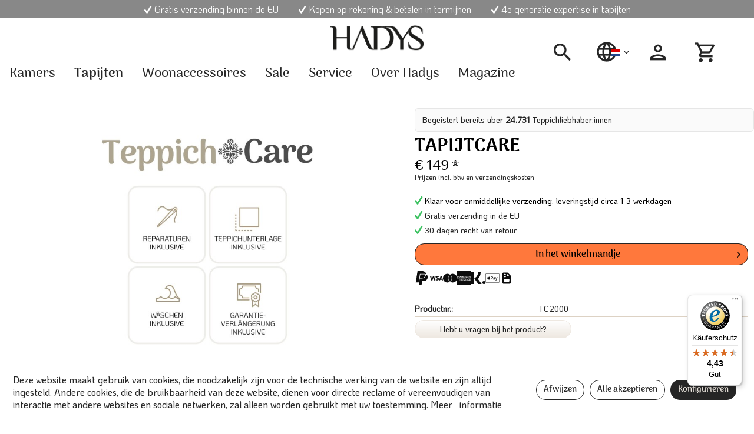

--- FILE ---
content_type: text/html; charset=UTF-8
request_url: https://www.hadys.com/nl/tapijten/tapijt-accessoires/2082/tapijtcare
body_size: 22599
content:
<!DOCTYPE html>
<html class="no-js" lang="nl-NL" itemscope="itemscope" itemtype="https://schema.org/WebPage">
<head>
<meta charset="utf-8">
<meta name="author" content="" />
<meta name="robots" content="index,follow" />
<meta name="revisit-after" content="15 days" />
<meta name="keywords" content="uw, het, van, tapijt, is, en, de, een, bij, op, na, voor, ook, TapijtCare, al, Wij, schade, onze, weer, jaar" />
<meta name="description" content="TapijtCare is ons idee van een pakket dat al uw zorgen en al het werk rond uw tapijt uit handen neemt. Quasi uw eigen allround ontzorgingspakket, pas…" />
<meta property="og:type" content="product" />
<meta property="og:site_name" content="Hadys Teppichshop" />
<meta property="og:url" content="https://www.hadys.com/nl/tapijten/tapijt-accessoires/2082/tapijtcare" />
<meta property="og:title" content="TapijtCare" />
<meta property="og:description" content="TapijtCare is ons idee van een pakket dat al uw zorgen en al het werk rond uw tapijt uit handen neemt. Quasi uw eigen allround ontzorgingspakket,…" />
<meta property="og:image" content="https://www.hadys.com/media/image/21/8c/24/image_TC2000_0.jpg" />
<meta property="product:brand" content="hadys" />
<meta property="product:price" content="149,00" />
<meta property="product:product_link" content="https://www.hadys.com/nl/tapijten/tapijt-accessoires/2082/tapijtcare" />
<meta name="twitter:card" content="product" />
<meta name="twitter:site" content="Hadys Teppichshop" />
<meta name="twitter:title" content="TapijtCare" />
<meta name="twitter:description" content="TapijtCare is ons idee van een pakket dat al uw zorgen en al het werk rond uw tapijt uit handen neemt. Quasi uw eigen allround ontzorgingspakket,…" />
<meta name="twitter:image" content="https://www.hadys.com/media/image/21/8c/24/image_TC2000_0.jpg" />
<meta itemprop="copyrightHolder" content="Hadys Teppichshop" />
<meta itemprop="copyrightYear" content="2014" />
<meta itemprop="isFamilyFriendly" content="True" />
<meta itemprop="image" content="https://www.hadys.com/media/image/e4/95/b9/hadys_typo_logo_333.png" />
<meta name="viewport" content="width=device-width, initial-scale=1.0">
<meta name="mobile-web-app-capable" content="yes">
<meta name="apple-mobile-web-app-title" content="Hadys Teppichshop">
<meta name="apple-mobile-web-app-capable" content="yes">
<meta name="apple-mobile-web-app-status-bar-style" content="default">
<link rel="alternate" hreflang="x-default" href="https://www.hadys.com/teppiche/teppich-zubehoer/2082/teppichcare" />
<link rel="alternate" hreflang="en-GB" href="https://www.hadys.com/en/rugs/rug-accessories/2082/rugcare" />
<link rel="alternate" hreflang="nl-NL" href="https://www.hadys.com/nl/tapijten/tapijt-accessoires/2082/tapijtcare" />
<meta name="easycredit-api-key" content="1.de.10751.1" />
<meta name="easycredit-payment-types" content="INSTALLMENT" />
<script type="module" src="https://ratenkauf.easycredit.de/api/resource/webcomponents/v3/easycredit-components/easycredit-components.esm.js"></script>
<link rel="apple-touch-icon-precomposed" href="https://www.hadys.com/media/image/a4/f4/2b/hadys_favicon.png">
<link rel="shortcut icon" href="https://www.hadys.com/media/image/a4/f4/2b/hadys_favicon.png">
<meta name="msapplication-navbutton-color" content="#EEE8E1" />
<meta name="application-name" content="Hadys Teppichshop" />
<meta name="msapplication-starturl" content="https://www.hadys.com/nl/" />
<meta name="msapplication-window" content="width=1024;height=768" />
<meta name="msapplication-TileImage" content="https://www.hadys.com/media/image/a4/f4/2b/hadys_favicon.png">
<meta name="msapplication-TileColor" content="#EEE8E1">
<meta name="theme-color" content="#EEE8E1" />
<link rel="canonical" href="https://www.hadys.com/nl/tapijten/tapijt-accessoires/2082/tapijtcare" />
<title itemprop="name">TapijtCare | Tapijt accessoires | Tapijten | Hadys Teppichshop</title>
<link href="/web/cache/1768469655_b8309d01775cf5e98d6365664c54029e.css" media="all" rel="stylesheet" type="text/css" />
<script>
dataLayer = window.dataLayer || [];
// Clear the previous ecommerce object
dataLayer.push({ ecommerce: null });
// Push regular datalayer
dataLayer.push ({"pageTitle":"TapijtCare | Tapijt accessoires | Tapijten | Hadys Teppichshop","pageCategory":"Detail","pageSubCategory":"","pageCategoryID":70,"productCategoryPath":"","pageSubCategoryID":"","pageCountryCode":"nl_NL","pageLanguageCode":"nl","pageVersion":1,"pageTestVariation":"1","pageValue":1,"pageAttributes":"1","productID":2082,"productStyleID":"","productEAN":"","productName":"TapijtCare","productPrice":"149.00","productCategory":null,"productCurrency":"EUR","productColor":"","productRealColor":"","productSku":"TC2000"});
// Push new GA4 tags
dataLayer.push({"event":"view_item","ecommerce":{"currency":"EUR","value":"149.00","items":[{"item_id":"TC2000","item_name":"TapijtCare","affiliation":"Hadys Teppichshop","index":0,"item_brand":"hadys","item_list_id":70,"item_list_name":"Category","price":"149.00","quantity":1,"item_category":"Tapijten","item_category1":"Tapijt accessoires"}]}});
dataLayer.push({"visitorLoginState":"Logged Out","visitorType":"NOT LOGGED IN","visitorLifetimeValue":0,"visitorExistingCustomer":"No"});
// Push Remarketing tags
var google_tag_params = {ecomm_pagetype:"product",ecomm_pcat:["Tapijt accessoires"],ecomm_prodid:"TC2000",ecomm_pname:"TapijtCare",ecomm_pvalue:149,ecomm_totalvalue:149};
dataLayer.push ({
'event':'remarketingTriggered',
'google_tag_params': window.google_tag_params
});
function gtag(){dataLayer.push(arguments);}
gtag('consent', 'default', {
ad_storage: 'denied',
analytics_storage: 'denied',
ad_user_data: 'denied',
ad_personalization: 'denied',
wait_for_update: 500,
});
</script>
<script>(function(w,d,s,l,i){w[l]=w[l]||[];w[l].push({'gtm.start':
new Date().getTime(),event:'gtm.js'});var f=d.getElementsByTagName(s)[0],
j=d.createElement(s),dl=l!='dataLayer'?'&l='+l:'';j.async=true;j.src=
'https://www.googletagmanager.com/gtm.js?id='+i+dl;f.parentNode.insertBefore(j,f);
})(window,document,'script','dataLayer','GTM-PFHWB9S2');</script>
</head>
<body class="
is--ctl-detail is--act-index              gtm-google-consentmode-active
" >
<noscript>
<iframe src="https://www.googletagmanager.com/ns.html?id=GTM-PFHWB9S2"
height="0"
width="0"
style="display:none;visibility:hidden">
</iframe>
</noscript>
<div data-paypalUnifiedMetaDataContainer="true"
data-paypalUnifiedRestoreOrderNumberUrl="https://www.hadys.com/nl/widgets/PaypalUnifiedOrderNumber/restoreOrderNumber"
class="is--hidden">
</div>
<div class="top-bar-shop-info"><span><i class="icon--check"></i>Gratis verzending binnen de EU </span><span><i class="icon--check"></i>Kopen op rekening & betalen in termijnen </span><span><i class="icon--check"></i>4e generatie expertise in tapijten</span></div>
<div class="page-wrap">
<noscript class="noscript-main">
<div class="alert is--warning">
<div class="alert--icon">
<i class="icon--element icon--warning"></i>
</div>
<div class="alert--content">
Om Hadys&#x20;Teppichshop in zijn totaliteit te kunnen gebruiken, raden wij aan Javascript in uw browser te activeren.
</div>
</div>
</noscript>
<header class="header-outer">
<header class="header-main">
<div class="container header--navigation">
<div class="logo-main block-group" role="banner">
<div class="logo--shop block">
<a class="logo--link" href="https://www.hadys.com/nl/" title="Hadys Teppichshop - Naar de startpagina gaan">
<picture>
<source srcset="https://www.hadys.com/media/image/e4/95/b9/hadys_typo_logo_333.png" media="(min-width: 78.75em)">
<source srcset="https://www.hadys.com/media/image/e4/95/b9/hadys_typo_logo_333.png" media="(min-width: 64em)">
<source srcset="https://www.hadys.com/media/image/e4/95/b9/hadys_typo_logo_333.png" media="(min-width: 48em)">
<img srcset="https://www.hadys.com/media/image/e4/95/b9/hadys_typo_logo_333.png" alt="Hadys Teppichshop - Naar de startpagina gaan" />
</picture>
</a>
</div>
</div>
<nav class="shop--navigation block-group">
<ul class="navigation--list block-group" role="menubar">
<li class="navigation--entry entry--menu-left" role="menuitem">
<a class="entry--link entry--trigger btn is--icon-left" href="#offcanvas--left" data-offcanvas="true" data-offCanvasSelector=".sidebar-main" aria-label="Menu">
<i class="icon--menu"></i> Menu
</a>
</li>
<li class="navigation--entry entry--search--hady" role="menuitem" data-search="true" aria-haspopup="true" data-minLength="3">
<a class="btn entry--link entry--trigger" href="#show-hide--search" title="" aria-label="">
<i class="icon--search"></i>
</a>
</li>
<li class="navigation--entry entry--language" role="menuitem">
<div class="language--box">
<i class="icon--globe-earth"></i>

            <div class="top-bar--language">
            
                                    <form method="post" class="language--form">
                        
                            <div class="field--select">
                                                                    <div class="language--flag nl_NL">nederlands</div>
                                                                
                                    <div class="select-field">
                                        <select name="__shop" class="language--select" data-auto-submit="true">
                                                                                            <option value="1" >
                                                    deutsch
                                                </option>
                                                                                            <option value="5" >
                                                    english
                                                </option>
                                                                                            <option value="6" selected="selected">
                                                    nederlands
                                                </option>
                                                                                    </select>
                                    </div>
                                
                                <input type="hidden" name="__redirect" value="1">
                                
                            </div>
                        
                    </form>
                            
        </div>
    



    

</div>
</li>




    <li class="navigation--entry entry--account with-slt"
        role="menuitem"
        data-offcanvas="true"
        data-offCanvasSelector=".account--dropdown-navigation">
        
            <a href="https://www.hadys.com/nl/account"
               title="Mijn account"
               aria-label="Mijn account"
               class="btn is--icon-left entry--link account--link">
                <i class="icon--account"></i>
                                    <span class="account--display">
                        Mijn account
                    </span>
                            </a>
        

                    
                <div class="account--dropdown-navigation">

                    
                        <div class="navigation--smartphone">
                            <div class="entry--close-off-canvas">
                                <a href="#close-account-menu"
                                   class="account--close-off-canvas"
                                   title="Menu sluiten"
                                   aria-label="Menu sluiten">
                                    Menu sluiten <i class="icon--arrow-right"></i>
                                </a>
                            </div>
                        </div>
                    

                    
                            <div class="account--menu is--rounded is--personalized">
        
                            
                
                                            <span class="navigation--headline">
                            Mijn account
                        </span>
                                    

                
                <div class="account--menu-container">

                    
                        
                        <ul class="sidebar--navigation navigation--list is--level0 show--active-items">
                            
                                
                                
                                    
                                                                                    <li class="navigation--entry">
                                                <span class="navigation--signin">
                                                    <a href="https://www.hadys.com/nl/account#hide-registration"
                                                       class="blocked--link btn is--primary navigation--signin-btn"
                                                       data-collapseTarget="#registration"
                                                       data-action="close">
                                                        Inloggen
                                                    </a>
                                                    <span class="navigation--register">
                                                        of
                                                        <a href="https://www.hadys.com/nl/account#show-registration"
                                                           class="blocked--link"
                                                           data-collapseTarget="#registration"
                                                           data-action="open">
                                                            registreren
                                                        </a>
                                                    </span>
                                                </span>
                                            </li>
                                                                            

                                    
                                        <li class="navigation--entry">
                                            <a href="https://www.hadys.com/nl/account" title="Mijn account" class="navigation--link">
                                                Mijn account
                                            </a>
                                        </li>
                                    
                                

                                
                                
                                    <li class="navigation--entry">
                                        <a href="https://www.hadys.com/nl/account/profile" title="Profiel" class="navigation--link" rel="nofollow">
                                            Profiel
                                        </a>
                                    </li>
                                

                                
                                
                                                                            
                                            <li class="navigation--entry">
                                                <a href="https://www.hadys.com/nl/address/index/sidebar/" title="Adressen" class="navigation--link" rel="nofollow">
                                                    Adressen
                                                </a>
                                            </li>
                                        
                                                                    

                                
                                
                                    <li class="navigation--entry">
                                        <a href="https://www.hadys.com/nl/account/payment" title="Betaalwijze wijzigen" class="navigation--link" rel="nofollow">
                                            Betaalwijze wijzigen
                                        </a>
                                    </li>
                                

                                
                                
                                    <li class="navigation--entry">
                                        <a href="https://www.hadys.com/nl/account/orders" title="Mijn bestellingen" class="navigation--link" rel="nofollow">
                                            Mijn bestellingen
                                        </a>
                                    </li>
                                

                                
                                

                                

                                
                                

                                

                                
                                
                                                                    

                                
                                
                                                                    
                            
                        </ul>
                    
                </div>
                    
    </div>
                    
                </div>
            
            </li>




    <li class="navigation--entry entry--cart" role="menuitem">
        
        <a class="btn is--icon-left cart--link" href="https://www.hadys.com/nl/checkout/cart" title="Winkelmandje" aria-label="Winkelmandje">
            <span class="cart--display">
                                    Winkelmandje
                            </span>

            <span class="badge is--primary is--minimal cart--quantity is--hidden">0</span>

            <i class="icon--basket"></i>

            <span class="cart--amount">
                &euro; 0,00 *
            </span>
        </a>
        <div class="ajax-loader">&nbsp;</div>
    </li>




</ul>
</nav>
<form action="/nl/search" method="get" class="main-search--form--hady">
<input type="search" name="sSearch" aria-label="Zoeken..." class="main-search--field" autocomplete="off" autocapitalize="off" placeholder="Zoeken..." maxlength="30"  />
<button type="submit" class="main-search--button" aria-label="Zoeken">
<i class="icon--search"></i>
<span class="main-search--text">Zoeken</span>
</button>
<div class="form--ajax-loader">&nbsp;</div>
</form>
<div class="main-search--results"></div>
<div class="container--ajax-cart" data-collapse-cart="true"></div>
</div>
</header>
<nav class="navigation-main">
<div class="container" data-menu-scroller="true" data-listSelector=".navigation--list.container" data-viewPortSelector=".navigation--list-wrapper">
<div class="navigation--list-wrapper">
<ul class="navigation--list container" role="menubar" itemscope="itemscope" itemtype="https://schema.org/SiteNavigationElement">
<li class="navigation--entry is--home" role="menuitem"><a class="navigation--link is--first" href="https://www.hadys.com/nl/" title="Home" aria-label="Home" itemprop="url"><span itemprop="name">Home</span></a></li><li class="navigation--entry" role="menuitem"><a class="navigation--link" href="https://www.hadys.com/nl/kamers/" title="Kamers" aria-label="Kamers" itemprop="url"><span itemprop="name">Kamers</span></a></li><li class="navigation--entry is--active" role="menuitem"><a class="navigation--link is--active" href="https://www.hadys.com/nl/tapijten/" title="Tapijten" aria-label="Tapijten" itemprop="url"><span itemprop="name">Tapijten</span></a></li><li class="navigation--entry" role="menuitem"><a class="navigation--link" href="https://www.hadys.com/nl/woonaccessoires/" title="Woonaccessoires" aria-label="Woonaccessoires" itemprop="url"><span itemprop="name">Woonaccessoires</span></a></li><li class="navigation--entry" role="menuitem"><a class="navigation--link" href="https://www.hadys.com/nl/sale/" title="Sale" aria-label="Sale" itemprop="url"><span itemprop="name">Sale</span></a></li><li class="navigation--entry" role="menuitem"><a class="navigation--link" href="https://www.hadys.com/nl/service/" title="Service" aria-label="Service" itemprop="url"><span itemprop="name">Service</span></a></li><li class="navigation--entry" role="menuitem"><a class="navigation--link" href="https://www.hadys.com/nl/over-hadys/" title="Over Hadys" aria-label="Over Hadys" itemprop="url"><span itemprop="name">Over Hadys</span></a></li><li class="navigation--entry" role="menuitem"><a class="navigation--link" href="https://www.hadys.com/nl/magazine/" title="Magazine" aria-label="Magazine" itemprop="url"><span itemprop="name">Magazine</span></a></li>            </ul>
</div>
<div class="advanced-menu" data-advanced-menu="true" data-hoverDelay="250">
<div class="menu--container">
<div class="button-container">
<a href="https://www.hadys.com/nl/kamers/" class="button--category" aria-label="Naar categorie Kamers" title="Naar categorie Kamers">
<i class="icon--arrow-right"></i>
Naar categorie Kamers
</a>
<span class="button--close">
<i class="icon--cross"></i>
</span>
</div>
<div class="content--wrapper has--content has--teaser">
<ul class="menu--list menu--level-0 columns--2" style="width: 50%;">
<li class="menu--list-item item--level-0" style="width: 100%">
<a href="https://www.hadys.com/nl/kamers/woonkamer/" class="menu--list-item-link" aria-label="Woonkamer" title="Woonkamer">Woonkamer</a>
</li>
<li class="menu--list-item item--level-0" style="width: 100%">
<a href="https://www.hadys.com/nl/kamers/eetkamer/" class="menu--list-item-link" aria-label="Eetkamer" title="Eetkamer">Eetkamer</a>
</li>
<li class="menu--list-item item--level-0" style="width: 100%">
<a href="https://www.hadys.com/nl/kamers/slaapkamer/" class="menu--list-item-link" aria-label="Slaapkamer" title="Slaapkamer">Slaapkamer</a>
</li>
<li class="menu--list-item item--level-0" style="width: 100%">
<a href="https://www.hadys.com/nl/kamers/kamer/" class="menu--list-item-link" aria-label="Kamer" title="Kamer">Kamer</a>
</li>
<li class="menu--list-item item--level-0" style="width: 100%">
<a href="https://www.hadys.com/nl/kamers/hal/" class="menu--list-item-link" aria-label="Hal" title="Hal">Hal</a>
</li>
<li class="menu--list-item item--level-0" style="width: 100%">
<a href="https://www.hadys.com/nl/kamers/kinderkamer/" class="menu--list-item-link" aria-label="Kinderkamer" title="Kinderkamer">Kinderkamer</a>
</li>
</ul>
<div class="menu--delimiter" style="right: 50%;"></div>
<div class="menu--teaser" style="width: 50%;">
<div class="teaser--text">
Prachtige tapijten, geschikt voor elke kamer. Ons assortiment omvat het hele spectrum van handgeknoopte meesterwerken - van feelgood-tapijten voor de slaapkamer tot blikvangers voor de woonkamer. Selecteer de kamer waarvoor je een tapijt zoekt.
<a class="teaser--text-link" href="https://www.hadys.com/nl/kamers/" aria-label="lees meer" title="lees meer">
lees meer
</a>
</div>
</div>
</div>
</div>
<div class="menu--container">
<div class="button-container">
<a href="https://www.hadys.com/nl/tapijten/" class="button--category" aria-label="Naar categorie Tapijten" title="Naar categorie Tapijten">
<i class="icon--arrow-right"></i>
Naar categorie Tapijten
</a>
<span class="button--close">
<i class="icon--cross"></i>
</span>
</div>
<div class="content--wrapper has--content has--teaser">
<ul class="menu--list menu--level-0 columns--2" style="width: 50%;">
<li class="menu--list-item item--level-0" style="width: 100%">
<a href="https://www.hadys.com/nl/tapijten/klassieke-tapijten/" class="menu--list-item-link" aria-label="Klassieke tapijten" title="Klassieke tapijten">Klassieke tapijten</a>
<ul class="menu--list menu--level-1 columns--2">
<li class="menu--list-item item--level-1">
<a href="https://www.hadys.com/nl/tapijten/klassieke-tapijten/meesterwerken/" class="menu--list-item-link" aria-label="Meesterwerken" title="Meesterwerken">Meesterwerken</a>
</li>
<li class="menu--list-item item--level-1">
<a href="https://www.hadys.com/nl/tapijten/klassieke-tapijten/oosterse-tapijten/" class="menu--list-item-link" aria-label="Oosterse tapijten" title="Oosterse tapijten">Oosterse tapijten</a>
</li>
<li class="menu--list-item item--level-1">
<a href="https://www.hadys.com/nl/tapijten/klassieke-tapijten/kelim/" class="menu--list-item-link" aria-label="Kelim" title="Kelim">Kelim</a>
</li>
<li class="menu--list-item item--level-1">
<a href="https://www.hadys.com/nl/tapijten/klassieke-tapijten/dorpstapijten/" class="menu--list-item-link" aria-label="Dorpstapijten" title="Dorpstapijten">Dorpstapijten</a>
</li>
<li class="menu--list-item item--level-1">
<a href="https://www.hadys.com/nl/tapijten/klassieke-tapijten/ziegler/" class="menu--list-item-link" aria-label="Ziegler" title="Ziegler">Ziegler</a>
</li>
<li class="menu--list-item item--level-1">
<a href="https://www.hadys.com/nl/tapijten/klassieke-tapijten/zijden-tapijten/" class="menu--list-item-link" aria-label="Zijden tapijten" title="Zijden tapijten">Zijden tapijten</a>
</li>
<li class="menu--list-item item--level-1">
<a href="https://www.hadys.com/nl/tapijten/klassieke-tapijten/oud-antiek/" class="menu--list-item-link" aria-label="Oud &amp; Antiek" title="Oud &amp; Antiek">Oud & Antiek</a>
</li>
<li class="menu--list-item item--level-1">
<a href="https://www.hadys.com/nl/tapijten/klassieke-tapijten/kazak/" class="menu--list-item-link" aria-label="Kazak" title="Kazak">Kazak</a>
</li>
<li class="menu--list-item item--level-1">
<a href="https://www.hadys.com/nl/tapijten/klassieke-tapijten/rariteiten/" class="menu--list-item-link" aria-label="Rariteiten" title="Rariteiten">Rariteiten</a>
</li>
</ul>
</li>
<li class="menu--list-item item--level-0" style="width: 100%">
<a href="https://www.hadys.com/nl/tapijten/moderne-tapijten/" class="menu--list-item-link" aria-label="Moderne tapijten" title="Moderne tapijten">Moderne tapijten</a>
<ul class="menu--list menu--level-1 columns--2">
<li class="menu--list-item item--level-1">
<a href="https://www.hadys.com/nl/tapijten/moderne-tapijten/designer-tapijten/" class="menu--list-item-link" aria-label="Designer tapijten" title="Designer tapijten">Designer tapijten</a>
</li>
<li class="menu--list-item item--level-1">
<a href="https://www.hadys.com/nl/tapijten/moderne-tapijten/patchwork-vintage/" class="menu--list-item-link" aria-label="Patchwork &amp; Vintage" title="Patchwork &amp; Vintage">Patchwork & Vintage</a>
</li>
<li class="menu--list-item item--level-1">
<a href="https://www.hadys.com/nl/tapijten/moderne-tapijten/rug-star/" class="menu--list-item-link" aria-label="Rug Star" title="Rug Star">Rug Star</a>
</li>
<li class="menu--list-item item--level-1">
<a href="https://www.hadys.com/nl/tapijten/moderne-tapijten/makalu/" class="menu--list-item-link" aria-label="Makalu" title="Makalu">Makalu</a>
</li>
<li class="menu--list-item item--level-1">
<a href="https://www.hadys.com/nl/tapijten/moderne-tapijten/puur-natuur/" class="menu--list-item-link" aria-label="Puur natuur" title="Puur natuur">Puur natuur</a>
</li>
<li class="menu--list-item item--level-1">
<a href="https://www.hadys.com/nl/tapijten/moderne-tapijten/gabbeh/" class="menu--list-item-link" aria-label="Gabbeh" title="Gabbeh">Gabbeh</a>
</li>
<li class="menu--list-item item--level-1">
<a href="https://www.hadys.com/nl/tapijten/moderne-tapijten/loribaft/" class="menu--list-item-link" aria-label="Loribaft" title="Loribaft">Loribaft</a>
</li>
</ul>
</li>
<li class="menu--list-item item--level-0" style="width: 100%">
<a href="https://www.hadys.com/nl/tapijten/original-berber-teppiche/" class="menu--list-item-link" aria-label="Original Berber Teppiche" title="Original Berber Teppiche">Original Berber Teppiche</a>
</li>
<li class="menu--list-item item--level-0" style="width: 100%">
<a href="https://www.hadys.com/nl/tapijten/new-weave-by-hadys/" class="menu--list-item-link" aria-label="New Weave by Hadys" title="New Weave by Hadys">New Weave by Hadys</a>
</li>
<li class="menu--list-item item--level-0" style="width: 100%">
<a href="https://www.hadys.com/nl/tapijten/refurbished-tapijten/" class="menu--list-item-link" aria-label="Refurbished Tapijten" title="Refurbished Tapijten">Refurbished Tapijten</a>
</li>
<li class="menu--list-item item--level-0" style="width: 100%">
<a href="https://www.hadys.com/nl/tapijten/tapijt-accessoires/" class="menu--list-item-link" aria-label="Tapijt accessoires" title="Tapijt accessoires">Tapijt accessoires</a>
</li>
<li class="menu--list-item item--level-0" style="width: 100%">
<a href="https://www.hadys.com/nl/tapijten/standaardmaten/" class="menu--list-item-link" aria-label="Standaardmaten" title="Standaardmaten">Standaardmaten</a>
<ul class="menu--list menu--level-1 columns--2">
<li class="menu--list-item item--level-1">
<a href="https://www.hadys.com/nl/tapijten/standaardmaten/tot-100-x-70-cm/" class="menu--list-item-link" aria-label="tot 100 x 70 cm" title="tot 100 x 70 cm">tot 100 x 70 cm</a>
</li>
<li class="menu--list-item item--level-1">
<a href="https://www.hadys.com/nl/tapijten/standaardmaten/150-x-100-cm/" class="menu--list-item-link" aria-label="150 x 100 cm" title="150 x 100 cm">150 x 100 cm</a>
</li>
<li class="menu--list-item item--level-1">
<a href="https://www.hadys.com/nl/tapijten/standaardmaten/200-x-150-cm/" class="menu--list-item-link" aria-label="200 x 150 cm" title="200 x 150 cm">200 x 150 cm</a>
</li>
<li class="menu--list-item item--level-1">
<a href="https://www.hadys.com/nl/tapijten/standaardmaten/240-x-170-cm/" class="menu--list-item-link" aria-label="240 x 170 cm" title="240 x 170 cm">240 x 170 cm</a>
</li>
<li class="menu--list-item item--level-1">
<a href="https://www.hadys.com/nl/tapijten/standaardmaten/300-x-200-cm/" class="menu--list-item-link" aria-label="300 x 200 cm" title="300 x 200 cm">300 x 200 cm</a>
</li>
<li class="menu--list-item item--level-1">
<a href="https://www.hadys.com/nl/tapijten/standaardmaten/300-x-250-cm/" class="menu--list-item-link" aria-label="300 x 250 cm" title="300 x 250 cm">300 x 250 cm</a>
</li>
<li class="menu--list-item item--level-1">
<a href="https://www.hadys.com/nl/tapijten/standaardmaten/350-x-250-cm/" class="menu--list-item-link" aria-label="350 x 250 cm" title="350 x 250 cm">350 x 250 cm</a>
</li>
<li class="menu--list-item item--level-1">
<a href="https://www.hadys.com/nl/tapijten/standaardmaten/van-400-x-300-cm/" class="menu--list-item-link" aria-label="van 400 x 300 cm" title="van 400 x 300 cm">van 400 x 300 cm</a>
</li>
<li class="menu--list-item item--level-1">
<a href="https://www.hadys.com/nl/tapijten/standaardmaten/galerij/" class="menu--list-item-link" aria-label="Galerij" title="Galerij">Galerij</a>
</li>
</ul>
</li>
</ul>
<div class="menu--delimiter" style="right: 50%;"></div>
<div class="menu--teaser" style="width: 50%;">
<div class="teaser--text">
Ons assortiment loopt uiteen van klassieke oosterse tapijten tot moderne designtapijten van trendy tapijtontwerpers. Wat al onze tapijten gemeen hebben, is dat het altijd absolute meesterwerken zijn. Of ze nu geweven zijn met behulp van de...
<a class="teaser--text-link" href="https://www.hadys.com/nl/tapijten/" aria-label="lees meer" title="lees meer">
lees meer
</a>
</div>
</div>
</div>
</div>
<div class="menu--container">
<div class="button-container">
<a href="https://www.hadys.com/nl/woonaccessoires/" class="button--category" aria-label="Naar categorie Woonaccessoires" title="Naar categorie Woonaccessoires">
<i class="icon--arrow-right"></i>
Naar categorie Woonaccessoires
</a>
<span class="button--close">
<i class="icon--cross"></i>
</span>
</div>
<div class="content--wrapper has--content has--teaser">
<ul class="menu--list menu--level-0 columns--2" style="width: 50%;">
<li class="menu--list-item item--level-0" style="width: 100%">
<a href="https://www.hadys.com/nl/woonaccessoires/poefjes-kussens/" class="menu--list-item-link" aria-label="Poefjes &amp; kussens" title="Poefjes &amp; kussens">Poefjes & kussens</a>
</li>
<li class="menu--list-item item--level-0" style="width: 100%">
<a href="https://www.hadys.com/nl/woonaccessoires/sculpturen/" class="menu--list-item-link" aria-label="Sculpturen" title="Sculpturen">Sculpturen</a>
</li>
<li class="menu--list-item item--level-0" style="width: 100%">
<a href="https://www.hadys.com/nl/woonaccessoires/accessoires/" class="menu--list-item-link" aria-label="Accessoires" title="Accessoires">Accessoires</a>
</li>
</ul>
<div class="menu--delimiter" style="right: 50%;"></div>
<div class="menu--teaser" style="width: 50%;">
<div class="teaser--text">
Niet alleen bij tapijten, maar ook bij woonaccessoires ligt onze speciale focus op het brengen van de mooiste meesterwerken van vakmanschap bij jou thuis. Alle accessoires worden zorgvuldig door ons geselecteerd en rechtstreeks zonder...
<a class="teaser--text-link" href="https://www.hadys.com/nl/woonaccessoires/" aria-label="lees meer" title="lees meer">
lees meer
</a>
</div>
</div>
</div>
</div>
<div class="menu--container">
<div class="button-container">
<a href="https://www.hadys.com/nl/sale/" class="button--category" aria-label="Naar categorie Sale" title="Naar categorie Sale">
<i class="icon--arrow-right"></i>
Naar categorie Sale
</a>
<span class="button--close">
<i class="icon--cross"></i>
</span>
</div>
<div class="content--wrapper has--teaser">
<div class="menu--teaser" style="width: 100%;">
<div class="teaser--text">
Zelfs de meest tijdloze klassieker kan worden afgeprijsd. Dat is goed nieuws voor onze klanten, want dat betekent dat je zelfs op tapijten die nooit uit de mode raken en zeer waardevast zijn een paar koopjes kunt doen. Bekijk onze huidige...
<a class="teaser--text-link" href="https://www.hadys.com/nl/sale/" aria-label="lees meer" title="lees meer">
lees meer
</a>
</div>
</div>
</div>
</div>
<div class="menu--container">
<div class="button-container">
<a href="https://www.hadys.com/nl/service/" class="button--category" aria-label="Naar categorie Service" title="Naar categorie Service">
<i class="icon--arrow-right"></i>
Naar categorie Service
</a>
<span class="button--close">
<i class="icon--cross"></i>
</span>
</div>
<div class="content--wrapper has--content has--teaser">
<ul class="menu--list menu--level-0 columns--2" style="width: 50%;">
<li class="menu--list-item item--level-0" style="width: 100%">
<a href="https://www.hadys.com/nl/service/tapijtcare/" class="menu--list-item-link" aria-label="TapijtCare" title="TapijtCare">TapijtCare</a>
</li>
<li class="menu--list-item item--level-0" style="width: 100%">
<a href="https://www.hadys.com/nl/service/onderhoudsinstructies/" class="menu--list-item-link" aria-label="Onderhoudsinstructies" title="Onderhoudsinstructies">Onderhoudsinstructies</a>
</li>
<li class="menu--list-item item--level-0" style="width: 100%">
<a href="https://www.hadys.com/nl/service/reparatieservice/" class="menu--list-item-link" aria-label="Reparatieservice" title="Reparatieservice">Reparatieservice</a>
</li>
<li class="menu--list-item item--level-0" style="width: 100%">
<a href="https://www.hadys.com/nl/service/maattabel/" class="menu--list-item-link" aria-label="Maattabel" title="Maattabel">Maattabel</a>
</li>
<li class="menu--list-item item--level-0" style="width: 100%">
<a href="https://www.hadys.com/nl/service/tapijt-wassen/" class="menu--list-item-link" aria-label="Tapijt wassen" title="Tapijt wassen">Tapijt wassen</a>
</li>
<li class="menu--list-item item--level-0" style="width: 100%">
<a href="https://www.hadys.com/nl/service/care-fair/" class="menu--list-item-link" aria-label="Care &amp; Fair" title="Care &amp; Fair">Care & Fair</a>
</li>
<li class="menu--list-item item--level-0" style="width: 100%">
<a href="https://www.hadys.com/nl/service/taxatie-schadebeoordeling/" class="menu--list-item-link" aria-label="Taxatie &amp; schadebeoordeling" title="Taxatie &amp; schadebeoordeling">Taxatie & schadebeoordeling</a>
</li>
<li class="menu--list-item item--level-0" style="width: 100%">
<a href="https://www.hadys.com/nl/service/online-videocounseling/" class="menu--list-item-link" aria-label="Online videocounseling" title="Online videocounseling">Online videocounseling</a>
</li>
<li class="menu--list-item item--level-0" style="width: 100%">
<a href="https://www.hadys.com/nl/service/service-op-locatie/" class="menu--list-item-link" aria-label="Service op locatie" title="Service op locatie">Service op locatie</a>
</li>
<li class="menu--list-item item--level-0" style="width: 100%">
<a href="https://www.hadys.com/nl/service/faq/" class="menu--list-item-link" aria-label="FAQ" title="FAQ">FAQ</a>
</li>
</ul>
<div class="menu--delimiter" style="right: 50%;"></div>
<div class="menu--teaser" style="width: 50%;">
<div class="teaser--text">
Service is erg belangrijk voor ons. Dit is geen loze kreet, want we bieden veel diensten aan die veel verder gaan dan de "normale" aankoop van tapijt en die je leven veel gemakkelijker zullen maken. We bieden bijvoorbeeld een service waarbij een...
<a class="teaser--text-link" href="https://www.hadys.com/nl/service/" aria-label="lees meer" title="lees meer">
lees meer
</a>
</div>
</div>
</div>
</div>
<div class="menu--container">
<div class="button-container">
<a href="https://www.hadys.com/nl/over-hadys/" class="button--category" aria-label="Naar categorie Over Hadys" title="Naar categorie Over Hadys">
<i class="icon--arrow-right"></i>
Naar categorie Over Hadys
</a>
<span class="button--close">
<i class="icon--cross"></i>
</span>
</div>
<div class="content--wrapper has--teaser">
<div class="menu--teaser" style="width: 100%;">
<div class="teaser--text">
TAPIJTHANDEL MET EEN LANGE TRADITIE   Twee dingen zijn het belangrijkst in de tapijthandel: ten eerste vertrouwen. Het vertrouwen dat onze klanten in ons stellen, maar ook in onze leveranciers, met wie we al tientallen jaren zakelijke relaties...
<a class="teaser--text-link" href="https://www.hadys.com/nl/over-hadys/" aria-label="lees meer" title="lees meer">
lees meer
</a>
</div>
</div>
</div>
</div>
<div class="menu--container">
<div class="button-container">
<a href="https://www.hadys.com/nl/magazine/" class="button--category" aria-label="Naar categorie Magazine" title="Naar categorie Magazine">
<i class="icon--arrow-right"></i>
Naar categorie Magazine
</a>
<span class="button--close">
<i class="icon--cross"></i>
</span>
</div>
</div>
</div>
</div>
</nav>
</header>
<section class="content-main container block-group">
<nav class="content--breadcrumb block">
<ul class="breadcrumb--list" role="menu" itemscope itemtype="https://schema.org/BreadcrumbList">
<li role="menuitem" class="breadcrumb--entry" itemprop="itemListElement" itemscope itemtype="https://schema.org/ListItem">
<a class="breadcrumb--link" href="https://www.hadys.com/nl/tapijten/" title="Tapijten" itemprop="item">
<link itemprop="url" href="https://www.hadys.com/nl/tapijten/" />
<span class="breadcrumb--title" itemprop="name">Tapijten</span>
</a>
<meta itemprop="position" content="0" />
</li>
<li role="none" class="breadcrumb--separator">
<i class="icon--arrow-right"></i>
</li>
<li role="menuitem" class="breadcrumb--entry is--active" itemprop="itemListElement" itemscope itemtype="https://schema.org/ListItem">
<a class="breadcrumb--link" href="https://www.hadys.com/nl/tapijten/tapijt-accessoires/" title="Tapijt accessoires" itemprop="item">
<link itemprop="url" href="https://www.hadys.com/nl/tapijten/tapijt-accessoires/" />
<span class="breadcrumb--title" itemprop="name">Tapijt accessoires</span>
</a>
<meta itemprop="position" content="1" />
</li>
</ul>
</nav>
<div class="content-main--inner">
<div id='cookie-consent' class='off-canvas is--left block-transition' data-cookie-consent-manager='true' data-cookieTimeout='60'>
<div class='cookie-consent--header cookie-consent--close'>
Cookie-Einstellungen
<i class="icon--arrow-right"></i>
</div>
<div class='cookie-consent--description'>
Diese Website benutzt Cookies, die für den technischen Betrieb der Website erforderlich sind und stets gesetzt werden. Andere Cookies, die den Komfort bei Benutzung dieser Website erhöhen, der Direktwerbung dienen oder die Interaktion mit anderen Websites und sozialen Netzwerken vereinfachen sollen, werden nur mit Ihrer Zustimmung gesetzt.
</div>
<div class='cookie-consent--configuration'>
<div class='cookie-consent--configuration-header'>
<div class='cookie-consent--configuration-header-text'>Konfiguration</div>
</div>
<div class='cookie-consent--configuration-main'>
<div class='cookie-consent--group'>
<input type="hidden" class="cookie-consent--group-name" value="technical" />
<label class="cookie-consent--group-state cookie-consent--state-input cookie-consent--required">
<input type="checkbox" name="technical-state" class="cookie-consent--group-state-input" disabled="disabled" checked="checked"/>
<span class="cookie-consent--state-input-element"></span>
</label>
<div class='cookie-consent--group-title' data-collapse-panel='true' data-contentSiblingSelector=".cookie-consent--group-container">
<div class="cookie-consent--group-title-label cookie-consent--state-label">
Technisch erforderlich
</div>
<span class="cookie-consent--group-arrow is-icon--right">
<i class="icon--arrow-right"></i>
</span>
</div>
<div class='cookie-consent--group-container'>
<div class='cookie-consent--group-description'>
Diese Cookies sind für die Grundfunktionen des Shops notwendig.
</div>
<div class='cookie-consent--cookies-container'>
<div class='cookie-consent--cookie'>
<input type="hidden" class="cookie-consent--cookie-name" value="cookieDeclined" />
<label class="cookie-consent--cookie-state cookie-consent--state-input cookie-consent--required">
<input type="checkbox" name="cookieDeclined-state" class="cookie-consent--cookie-state-input" disabled="disabled" checked="checked" />
<span class="cookie-consent--state-input-element"></span>
</label>
<div class='cookie--label cookie-consent--state-label'>
"Alle Cookies ablehnen" Cookie
</div>
</div>
<div class='cookie-consent--cookie'>
<input type="hidden" class="cookie-consent--cookie-name" value="allowCookie" />
<label class="cookie-consent--cookie-state cookie-consent--state-input cookie-consent--required">
<input type="checkbox" name="allowCookie-state" class="cookie-consent--cookie-state-input" disabled="disabled" checked="checked" />
<span class="cookie-consent--state-input-element"></span>
</label>
<div class='cookie--label cookie-consent--state-label'>
"Alle Cookies annehmen" Cookie
</div>
</div>
<div class='cookie-consent--cookie'>
<input type="hidden" class="cookie-consent--cookie-name" value="shop" />
<label class="cookie-consent--cookie-state cookie-consent--state-input cookie-consent--required">
<input type="checkbox" name="shop-state" class="cookie-consent--cookie-state-input" disabled="disabled" checked="checked" />
<span class="cookie-consent--state-input-element"></span>
</label>
<div class='cookie--label cookie-consent--state-label'>
Ausgewählter Shop
</div>
</div>
<div class='cookie-consent--cookie'>
<input type="hidden" class="cookie-consent--cookie-name" value="csrf_token" />
<label class="cookie-consent--cookie-state cookie-consent--state-input cookie-consent--required">
<input type="checkbox" name="csrf_token-state" class="cookie-consent--cookie-state-input" disabled="disabled" checked="checked" />
<span class="cookie-consent--state-input-element"></span>
</label>
<div class='cookie--label cookie-consent--state-label'>
CSRF-Token
</div>
</div>
<div class='cookie-consent--cookie'>
<input type="hidden" class="cookie-consent--cookie-name" value="cookiePreferences" />
<label class="cookie-consent--cookie-state cookie-consent--state-input cookie-consent--required">
<input type="checkbox" name="cookiePreferences-state" class="cookie-consent--cookie-state-input" disabled="disabled" checked="checked" />
<span class="cookie-consent--state-input-element"></span>
</label>
<div class='cookie--label cookie-consent--state-label'>
Cookie-Einstellungen
</div>
</div>
<div class='cookie-consent--cookie'>
<input type="hidden" class="cookie-consent--cookie-name" value="x-cache-context-hash" />
<label class="cookie-consent--cookie-state cookie-consent--state-input cookie-consent--required">
<input type="checkbox" name="x-cache-context-hash-state" class="cookie-consent--cookie-state-input" disabled="disabled" checked="checked" />
<span class="cookie-consent--state-input-element"></span>
</label>
<div class='cookie--label cookie-consent--state-label'>
Individuelle Preise
</div>
</div>
<div class='cookie-consent--cookie'>
<input type="hidden" class="cookie-consent--cookie-name" value="slt" />
<label class="cookie-consent--cookie-state cookie-consent--state-input cookie-consent--required">
<input type="checkbox" name="slt-state" class="cookie-consent--cookie-state-input" disabled="disabled" checked="checked" />
<span class="cookie-consent--state-input-element"></span>
</label>
<div class='cookie--label cookie-consent--state-label'>
Kunden-Wiedererkennung
</div>
</div>
<div class='cookie-consent--cookie'>
<input type="hidden" class="cookie-consent--cookie-name" value="nocache" />
<label class="cookie-consent--cookie-state cookie-consent--state-input cookie-consent--required">
<input type="checkbox" name="nocache-state" class="cookie-consent--cookie-state-input" disabled="disabled" checked="checked" />
<span class="cookie-consent--state-input-element"></span>
</label>
<div class='cookie--label cookie-consent--state-label'>
Kundenspezifisches Caching
</div>
</div>
<div class='cookie-consent--cookie'>
<input type="hidden" class="cookie-consent--cookie-name" value="paypal-cookies" />
<label class="cookie-consent--cookie-state cookie-consent--state-input cookie-consent--required">
<input type="checkbox" name="paypal-cookies-state" class="cookie-consent--cookie-state-input" disabled="disabled" checked="checked" />
<span class="cookie-consent--state-input-element"></span>
</label>
<div class='cookie--label cookie-consent--state-label'>
PayPal-Zahlungen
</div>
</div>
<div class='cookie-consent--cookie'>
<input type="hidden" class="cookie-consent--cookie-name" value="session" />
<label class="cookie-consent--cookie-state cookie-consent--state-input cookie-consent--required">
<input type="checkbox" name="session-state" class="cookie-consent--cookie-state-input" disabled="disabled" checked="checked" />
<span class="cookie-consent--state-input-element"></span>
</label>
<div class='cookie--label cookie-consent--state-label'>
Session
</div>
</div>
<div class='cookie-consent--cookie'>
<input type="hidden" class="cookie-consent--cookie-name" value="currency" />
<label class="cookie-consent--cookie-state cookie-consent--state-input cookie-consent--required">
<input type="checkbox" name="currency-state" class="cookie-consent--cookie-state-input" disabled="disabled" checked="checked" />
<span class="cookie-consent--state-input-element"></span>
</label>
<div class='cookie--label cookie-consent--state-label'>
Währungswechsel
</div>
</div>
</div>
</div>
</div>
<div class='cookie-consent--group'>
<input type="hidden" class="cookie-consent--group-name" value="comfort" />
<label class="cookie-consent--group-state cookie-consent--state-input">
<input type="checkbox" name="comfort-state" class="cookie-consent--group-state-input"/>
<span class="cookie-consent--state-input-element"></span>
</label>
<div class='cookie-consent--group-title' data-collapse-panel='true' data-contentSiblingSelector=".cookie-consent--group-container">
<div class="cookie-consent--group-title-label cookie-consent--state-label">
Komfortfunktionen
</div>
<span class="cookie-consent--group-arrow is-icon--right">
<i class="icon--arrow-right"></i>
</span>
</div>
<div class='cookie-consent--group-container'>
<div class='cookie-consent--group-description'>
Diese Cookies werden genutzt um das Einkaufserlebnis noch ansprechender zu gestalten, beispielsweise für die Wiedererkennung des Besuchers.
</div>
<div class='cookie-consent--cookies-container'>
<div class='cookie-consent--cookie'>
<input type="hidden" class="cookie-consent--cookie-name" value="sUniqueID" />
<label class="cookie-consent--cookie-state cookie-consent--state-input">
<input type="checkbox" name="sUniqueID-state" class="cookie-consent--cookie-state-input" />
<span class="cookie-consent--state-input-element"></span>
</label>
<div class='cookie--label cookie-consent--state-label'>
Merkzettel
</div>
</div>
</div>
</div>
</div>
<div class='cookie-consent--group'>
<input type="hidden" class="cookie-consent--group-name" value="statistics" />
<label class="cookie-consent--group-state cookie-consent--state-input">
<input type="checkbox" name="statistics-state" class="cookie-consent--group-state-input"/>
<span class="cookie-consent--state-input-element"></span>
</label>
<div class='cookie-consent--group-title' data-collapse-panel='true' data-contentSiblingSelector=".cookie-consent--group-container">
<div class="cookie-consent--group-title-label cookie-consent--state-label">
Statistik & Tracking
</div>
<span class="cookie-consent--group-arrow is-icon--right">
<i class="icon--arrow-right"></i>
</span>
</div>
<div class='cookie-consent--group-container'>
<div class='cookie-consent--cookies-container'>
<div class='cookie-consent--cookie'>
<input type="hidden" class="cookie-consent--cookie-name" value="adcell" />
<label class="cookie-consent--cookie-state cookie-consent--state-input">
<input type="checkbox" name="adcell-state" class="cookie-consent--cookie-state-input" />
<span class="cookie-consent--state-input-element"></span>
</label>
<div class='cookie--label cookie-consent--state-label'>
Adcell Tracking
</div>
</div>
<div class='cookie-consent--cookie'>
<input type="hidden" class="cookie-consent--cookie-name" value="x-ua-device" />
<label class="cookie-consent--cookie-state cookie-consent--state-input">
<input type="checkbox" name="x-ua-device-state" class="cookie-consent--cookie-state-input" />
<span class="cookie-consent--state-input-element"></span>
</label>
<div class='cookie--label cookie-consent--state-label'>
Endgeräteerkennung
</div>
</div>
<div class='cookie-consent--cookie'>
<input type="hidden" class="cookie-consent--cookie-name" value="dtgsAllowGtmTracking" />
<label class="cookie-consent--cookie-state cookie-consent--state-input">
<input type="checkbox" name="dtgsAllowGtmTracking-state" class="cookie-consent--cookie-state-input" />
<span class="cookie-consent--state-input-element"></span>
</label>
<div class='cookie--label cookie-consent--state-label'>
Kauf- und Surfverhalten mit Google Tag Manager
</div>
</div>
<div class='cookie-consent--cookie'>
<input type="hidden" class="cookie-consent--cookie-name" value="partner" />
<label class="cookie-consent--cookie-state cookie-consent--state-input">
<input type="checkbox" name="partner-state" class="cookie-consent--cookie-state-input" />
<span class="cookie-consent--state-input-element"></span>
</label>
<div class='cookie--label cookie-consent--state-label'>
Partnerprogramm
</div>
</div>
</div>
</div>
</div>
</div>
</div>
<div class="cookie-consent--save">
<input class="cookie-consent--save-button btn is--primary" type="button" value="Einstellungen speichern" />
</div>
</div>
<aside class="sidebar-main off-canvas">
<div class="navigation--smartphone">
<ul class="navigation--list ">
<li class="navigation--entry entry--close-off-canvas">
<a href="#close-categories-menu" title="Menu sluiten" class="navigation--link">
Menu sluiten <i class="icon--arrow-right"></i>
</a>
</li>
</ul>
<div class="mobile--switches">

            <div class="top-bar--language">
            
                                    <form method="post" class="language--form">
                        
                            <div class="field--select">
                                                                    <div class="language--flag nl_NL">nederlands</div>
                                                                
                                    <div class="select-field">
                                        <select name="__shop" class="language--select" data-auto-submit="true">
                                                                                            <option value="1" >
                                                    deutsch
                                                </option>
                                                                                            <option value="5" >
                                                    english
                                                </option>
                                                                                            <option value="6" selected="selected">
                                                    nederlands
                                                </option>
                                                                                    </select>
                                    </div>
                                
                                <input type="hidden" name="__redirect" value="1">
                                
                            </div>
                        
                    </form>
                            
        </div>
    



    

</div>
</div>
<div class="sidebar--categories-wrapper" data-subcategory-nav="true" data-mainCategoryId="3" data-categoryId="70" data-fetchUrl="/nl/widgets/listing/getCategory/categoryId/70">
<div class="categories--headline navigation--headline">
Categorieën
</div>
<div class="sidebar--categories-navigation">
<ul class="sidebar--navigation categories--navigation navigation--list is--drop-down is--level0 is--rounded" role="menu">
<li class="0 navigation--entry has--sub-children hide-category" role="menuitem">
<a class="navigation--link link--go-forward" href="https://www.hadys.com/nl/kamers/" data-categoryId="5" data-fetchUrl="/nl/widgets/listing/getCategory/categoryId/5" title="Kamers" >
Kamers
<span class="is--icon-right">
<i class="icon--arrow-right"></i>
</span>
</a>
</li>
<li class="0 navigation--entry is--active has--sub-categories has--sub-children show-category" role="menuitem">
<a class="navigation--link is--active has--sub-categories link--go-forward" href="https://www.hadys.com/nl/tapijten/" data-categoryId="36" data-fetchUrl="/nl/widgets/listing/getCategory/categoryId/36" title="Tapijten" >
Tapijten
<span class="is--icon-right">
<i class="icon--arrow-right"></i>
</span>
</a>
<ul class="sidebar--navigation categories--navigation navigation--list is--level1 is--rounded" role="menu">
<li class="1 navigation--entry has--sub-children show-category" role="menuitem">
<a class="navigation--link link--go-forward" href="https://www.hadys.com/nl/tapijten/klassieke-tapijten/" data-categoryId="37" data-fetchUrl="/nl/widgets/listing/getCategory/categoryId/37" title="Klassieke tapijten" >
Klassieke tapijten
<span class="is--icon-right">
<i class="icon--arrow-right"></i>
</span>
</a>
</li>
<li class="1 navigation--entry has--sub-children show-category" role="menuitem">
<a class="navigation--link link--go-forward" href="https://www.hadys.com/nl/tapijten/moderne-tapijten/" data-categoryId="38" data-fetchUrl="/nl/widgets/listing/getCategory/categoryId/38" title="Moderne tapijten" >
Moderne tapijten
<span class="is--icon-right">
<i class="icon--arrow-right"></i>
</span>
</a>
</li>
<li class="1 navigation--entry show-category" role="menuitem">
<a class="navigation--link" href="https://www.hadys.com/nl/tapijten/original-berber-teppiche/" data-categoryId="91" data-fetchUrl="/nl/widgets/listing/getCategory/categoryId/91" title="Original Berber Teppiche" >
Original Berber Teppiche
</a>
</li>
<li class="1 navigation--entry show-category" role="menuitem">
<a class="navigation--link" href="https://www.hadys.com/nl/tapijten/new-weave-by-hadys/" data-categoryId="39" data-fetchUrl="/nl/widgets/listing/getCategory/categoryId/39" title="New Weave by Hadys" >
New Weave by Hadys
</a>
</li>
<li class="1 navigation--entry show-category" role="menuitem">
<a class="navigation--link" href="https://www.hadys.com/nl/tapijten/refurbished-tapijten/" data-categoryId="88" data-fetchUrl="/nl/widgets/listing/getCategory/categoryId/88" title="Refurbished Tapijten" >
Refurbished Tapijten
</a>
</li>
<li class="1 navigation--entry is--active show-category" role="menuitem">
<a class="navigation--link is--active" href="https://www.hadys.com/nl/tapijten/tapijt-accessoires/" data-categoryId="70" data-fetchUrl="/nl/widgets/listing/getCategory/categoryId/70" title="Tapijt accessoires" >
Tapijt accessoires
</a>
</li>
<li class="1 navigation--entry has--sub-children show-category" role="menuitem">
<a class="navigation--link link--go-forward" href="https://www.hadys.com/nl/tapijten/standaardmaten/" data-categoryId="72" data-fetchUrl="/nl/widgets/listing/getCategory/categoryId/72" title="Standaardmaten" >
Standaardmaten
<span class="is--icon-right">
<i class="icon--arrow-right"></i>
</span>
</a>
</li>
</ul>
</li>
<li class="0 navigation--entry has--sub-children hide-category" role="menuitem">
<a class="navigation--link link--go-forward" href="https://www.hadys.com/nl/woonaccessoires/" data-categoryId="51" data-fetchUrl="/nl/widgets/listing/getCategory/categoryId/51" title="Woonaccessoires" >
Woonaccessoires
<span class="is--icon-right">
<i class="icon--arrow-right"></i>
</span>
</a>
</li>
<li class="0 navigation--entry hide-category" role="menuitem">
<a class="navigation--link" href="https://www.hadys.com/nl/sale/" data-categoryId="52" data-fetchUrl="/nl/widgets/listing/getCategory/categoryId/52" title="Sale" >
Sale
</a>
</li>
<li class="0 navigation--entry has--sub-children hide-category" role="menuitem">
<a class="navigation--link link--go-forward" href="https://www.hadys.com/nl/service/" data-categoryId="9" data-fetchUrl="/nl/widgets/listing/getCategory/categoryId/9" title="Service" >
Service
<span class="is--icon-right">
<i class="icon--arrow-right"></i>
</span>
</a>
</li>
<li class="0 navigation--entry hide-category" role="menuitem">
<a class="navigation--link" href="https://www.hadys.com/nl/over-hadys/" data-categoryId="53" data-fetchUrl="/nl/widgets/listing/getCategory/categoryId/53" title="Over Hadys" >
Over Hadys
</a>
</li>
<li class="0 navigation--entry hide-category" role="menuitem">
<a class="navigation--link" href="https://www.hadys.com/nl/magazine/" data-categoryId="90" data-fetchUrl="/nl/widgets/listing/getCategory/categoryId/90" title="Magazine" >
Magazine
</a>
</li>
<li class="0 navigation--entry hide-category-all" role="menuitem">
<a class="navigation--link" href="https://www.hadys.com/nl/summer-sale-by-hadys/" data-categoryId="66" data-fetchUrl="/nl/widgets/listing/getCategory/categoryId/66" title="SUMMER SALE by hadys" >
SUMMER SALE by hadys
</a>
</li>
<li class="0 navigation--entry hide-category-all" role="menuitem">
<a class="navigation--link" href="https://www.hadys.com/nl/duurzaamheid/" data-categoryId="71" data-fetchUrl="/nl/widgets/listing/getCategory/categoryId/71" title="Duurzaamheid" >
Duurzaamheid
</a>
</li>
<li class="0 navigation--entry hide-category-all" role="menuitem">
<a class="navigation--link" href="https://www.hadys.com/nl/black-week/" data-categoryId="86" data-fetchUrl="/nl/widgets/listing/getCategory/categoryId/86" title="BLACK WEEK" >
BLACK WEEK
</a>
</li>
</ul>
</div>
<div class="shop-sites--container is--rounded">
<div class="shop-sites--headline navigation--headline">
Informatie
</div>
<ul class="shop-sites--navigation sidebar--navigation navigation--list is--drop-down is--level0" role="menu">
<li class="navigation--entry" role="menuitem">
<a class="navigation--link" href="https://www.hadys.com/service/pflegehinweise/" title="Onderhoudsinstructies" data-categoryId="50" data-fetchUrl="/nl/widgets/listing/getCustomPage/pageId/50" >
Onderhoudsinstructies
</a>
</li>
<li class="navigation--entry" role="menuitem">
<a class="navigation--link" href="https://www.hadys.com/service/teppichcare/" title="Onderhoud Tapijt" data-categoryId="48" data-fetchUrl="/nl/widgets/listing/getCustomPage/pageId/48" >
Onderhoud Tapijt
</a>
</li>
<li class="navigation--entry" role="menuitem">
<a class="navigation--link" href="https://www.hadys.com/service/faq/" title="FAQ" data-categoryId="49" data-fetchUrl="/nl/widgets/listing/getCustomPage/pageId/49" >
FAQ
</a>
</li>
</ul>
</div>
</div>
</aside>
<div class="content--wrapper">
<div class="content product--details" itemscope itemtype="https://schema.org/Product" data-ajax-wishlist="true" data-compare-ajax="true" data-ajax-variants-container="true">
<div class="product--detail-upper block-group">
<div class="product--image-container image-slider product--image-zoom" data-image-slider="true" data-image-gallery="true" data-maxZoom="0" data-thumbnails=".image--thumbnails" >
<div class="image-slider--container no--thumbnails">
<div class="image-slider--slide">
<div class="image--box image-slider--item">
<span class="image--element" data-img-large="https://www.hadys.com/media/image/ef/aa/e2/image_TC2000_0_1280x1280.jpg" data-img-small="https://www.hadys.com/media/image/65/8b/f4/image_TC2000_0_200x200.jpg" data-img-original="https://www.hadys.com/media/image/21/8c/24/image_TC2000_0.jpg" data-alt="TC2000 TeppichCare">
<span class="image--media">
<img srcset="https://www.hadys.com/media/image/5f/e2/f6/image_TC2000_0_600x600.jpg, https://www.hadys.com/media/image/g0/dd/ce/image_TC2000_0_600x600@2x.jpg 2x" src="https://www.hadys.com/media/image/5f/e2/f6/image_TC2000_0_600x600.jpg" alt="TC2000 TeppichCare" itemprop="image" />
</span>
</span>
</div>
</div>
</div>
</div>
<aside class="product--information">
<header class="product--header">
<div class="product--info">
<div class="product-trustbox">
Begeistert bereits über <strong>24.731</strong> Teppichliebhaber:innen
</div>
<h1 class="product--title" itemprop="name">
TapijtCare
</h1>
<div class="product--rating-container">
</div>
</div>
</header>
<div class="product--buybox block">
<div class="is--hidden" itemprop="brand" itemtype="https://schema.org/Brand" itemscope>
<meta itemprop="name" content="hadys" />
</div>
<div itemprop="offers" itemscope itemtype="https://schema.org/Offer" class="buybox--inner">
<meta itemprop="priceCurrency" content="EUR"/>
<span itemprop="priceSpecification" itemscope itemtype="https://schema.org/PriceSpecification">
<meta itemprop="valueAddedTaxIncluded" content="true"/>
</span>
<meta itemprop="url" content="https://www.hadys.com/nl/tapijten/tapijt-accessoires/2082/tapijtcare"/>
<div class="product--price price--default">
<span class="price--content content--default">
<meta itemprop="price" content="149.00">
&euro; 149 *
</span>
</div>
<p class="product--tax" data-content="" data-modalbox="true" data-targetSelector="a" data-mode="ajax">
Prijzen incl. btw <a title="shipping costs" href="https://www.hadys.com/nl/versand-und-zahlungsbedingungen" style="text-decoration:underline">en verzendingskosten</a>
</p>
<div class="product--delivery">
<link itemprop="availability" href="https://schema.org/InStock" />
<p class="delivery--information">
<span class="delivery--text delivery--text-available">
<i class="icon--check "></i>
Klaar voor onmiddellijke verzending, leveringstijd circa 1-3 werkdagen
</span>
</p>
<p class="snippet-freeshipping">
<span class="delivery--text">
<i class="icon--check"></i>
Gratis verzending in de EU
</span>
</p>
<p class="snippet-freereturns">
<span class="delivery--text">
<i class="icon--check"></i>
30 dagen recht van retour
</span>
</p>
</div>
<div class="product--configurator">
</div>
<form name="sAddToBasket" method="post" action="https://www.hadys.com/nl/checkout/addArticle" class="buybox--form" data-add-article="true" data-eventName="submit">
<input type="hidden" name="dtgsGtmArticleName" value="TapijtCare"/>
<input type="hidden" name="dtgsGtmArticlePrice" value="149.00"/>
<input type="hidden" name="dtgsGtmArticleBrand" value="hadys"/>
<input type="hidden" name="dtgsGtmArticleCategoryId" value="70"/>
<input type="hidden" name="dtgsGtmArticleCategoryName" value="Tapijt accessoires"/>
<input type="hidden" name="dtgsGtmCurrency" value="EUR"/>
<input type="hidden" name="sActionIdentifier" value=""/>
<input type="hidden" name="sAddAccessories" id="sAddAccessories" value=""/>
<input type="hidden" name="sAdd" value="TC2000"/>
<div class="buybox--button-container block-group">
<div class="buybox--quantity block">
<div class="select-field">
<select id="sQuantity" name="sQuantity" class="quantity--select">
<option value="1">1</option>
<option value="2">2</option>
<option value="3">3</option>
<option value="4">4</option>
<option value="5">5</option>
<option value="6">6</option>
<option value="7">7</option>
<option value="8">8</option>
<option value="9">9</option>
<option value="10">10</option>
</select>
</div>
</div>
<script src="https://elfsightcdn.com/platform.js" async></script>
<div class="product--elfsight-reviews">
<div class="elfsight-app-b92d0068-1a4d-481a-97c9-cb8ee585e809" data-elfsight-app-lazy>
</div>
</div>
<button class="buybox--button block btn is--primary is--icon-right is--center is--large" name="Aan winkelwagen toevoegen">
In het winkelmandje <i class="icon--arrow-right"></i>
</button>
<div class="paypal-unified-ec--outer-button-container">
<div class="paypal-unified-ec--button-container right" data-paypalUnifiedEcButton="true" data-clientId="AeitdwZ5zhnIWVyLF5fEIiRuuaHyKj8u67VKzaeiijhni6er-Qvc0aatn7Tyskv2XYgalxlQbd5BLTjm" data-currency="EUR" data-paypalIntent="CAPTURE" data-createOrderUrl="https://www.hadys.com/nl/widgets/PaypalUnifiedV2ExpressCheckout/createOrder" data-onApproveUrl="https://www.hadys.com/nl/widgets/PaypalUnifiedV2ExpressCheckout/onApprove" data-confirmUrl="https://www.hadys.com/nl/checkout/confirm" data-color="black" data-shape="pill" data-size="responsive" data-label="checkout" data-layout="vertical" data-locale="nl_NL" data-productNumber="TC2000" data-buyProductDirectly="true" data-riskManagementMatchedProducts='' data-esdProducts='' data-communicationErrorMessage="Während der Kommunikation mit dem Zahlungsanbieter ist ein Fehler aufgetreten, bitte versuchen Sie es später erneut." data-communicationErrorTitle="Es ist ein Fehler aufgetreten" data-riskManagementErrorTitle="Fehlermeldung:" data-riskManagementErrorMessage="Die gewählte Zahlungsart kann mit Ihrem aktuellen Warenkorb nicht genutzt werden. Diese Entscheidung basiert auf einem automatisierten Datenverarbeitungsverfahren." data-showPayLater=0
data-isListing=
>
</div>
</div>
</div>
<div class="product-payment-logos" aria-label="Zahlungsarten">
<img src="/themes/Frontend/Hady/frontend/_public/src/img/payment/paypal.svg" alt="PayPal" loading="lazy" />
<img src="/themes/Frontend/Hady/frontend/_public/src/img/payment/visa.svg" alt="Visa" loading="lazy" />
<img src="/themes/Frontend/Hady/frontend/_public/src/img/payment/mastercard.svg" alt="Mastercard" loading="lazy" />
<img src="/themes/Frontend/Hady/frontend/_public/src/img/payment/americanexpress.svg" alt="American Express" loading="lazy" />
<img src="/themes/Frontend/Hady/frontend/_public/src/img/payment/klarna.svg" alt="Klarna" loading="lazy" />
<img src="/themes/Frontend/Hady/frontend/_public/src/img/payment/applepay.svg" alt="Apple Pay" loading="lazy" />
<img src="/themes/Frontend/Hady/frontend/_public/src/img/payment/invoice.svg" alt="Rechnung" loading="lazy" />
</div>
</form>
<nav class="product--actions">
<form action="https://www.hadys.com/nl/note/add/ordernumber/TC2000" method="post" class="action--form">
<button type="submit" class="action--link link--notepad" title="Naar de verlanglijst" data-ajaxUrl="https://www.hadys.com/nl/note/ajaxAdd/ordernumber/TC2000" data-text="Opgeslagen">
<i class="icon--heart"></i> <span class="action--text">Onthouden</span>
</button>
</form>
</nav>
</div>
<ul class="product--base-info list--unstyled">
<li class="base-info--entry entry--sku">
<strong class="entry--label">
Productnr.:
</strong>
<meta itemprop="productID" content="2082"/>
<span class="entry--content" itemprop="sku">
TC2000
</span>
</li>
<div class="ant--button-group">
<a href="https://www.hadys.com/nl/anfrage-formular?sInquiry=detail&sOrdernumber=TC2000" title="Produktanfrage" rel="nofollow" class="link--example-form">
<button class="ant--buy-contact-button">
Hebt u vragen bij het product?
</button>
</a>
</div>
</ul>
</div>
</aside>
</div>
<div class="tab-menu--product">
<div class="tab--navigation">
<a href="#" class="tab--link" title="Beschrijving" data-tabName="description">Beschrijving</a>
</div>
<div class="tab--container-list">
<div class="tab--container">
<div class="tab--header">
<a href="#" class="tab--title" title="Beschrijving">Beschrijving</a>
</div>
<div class="tab--preview">
TapijtCare is ons idee van een pakket dat al uw zorgen en al het werk rond uw tapijt uit handen...<a href="#" class="tab--link" title="meer">meer</a>
</div>
<div class="tab--content">
<div class="buttons--off-canvas">
<a href="#" title="Menu sluiten" class="close--off-canvas">
<i class="icon--arrow-left"></i>
Menu sluiten
</a>
</div>
<div class="content--description">
<div class="content--title">
Productinformatie "TapijtCare"
</div>
<div class="product--description" itemprop="description">
TapijtCare is ons idee van een pakket dat al uw zorgen en al het werk rond uw tapijt uit handen neemt. Quasi uw eigen allround ontzorgingspakket, passend bij uw nieuwe tapijt ter waarde van maximaal 2000 euro. Wij verzorgen alle reparaties van onbedoelde schade duurzaam en waardevast binnen de afgesproken termijn. In dergelijke gevallen halen onze specialisten het tapijt gratis bij u op en brengen het na reparatie weer bij u terug. Hetzelfde geldt voor onze bio-intensieve reinigingsdienst, die ook onder TapijtCare valt. Een speciale wassing voor fijne tapijten die de kleuren weer doet glanzen en zorgt voor een aangename geur - ongeacht hoeveel uw tapijt is gebruikt of hoe vuil het is geworden. Daarnaast is ook het bijpassende ondertapijt inbegrepen in TapijtCare. Wij passen het tot op de centimeter nauwkeurig op uw tapijt aan. Ons TapijtCare-pakket wordt afgerond met een garantieverlenging van 5 jaar, die u desgewenst ook na die 5 jaar kunt verlengen. Gedurende deze periode vergoeden wij schade die u anders zelf had moeten betalen na afloop van de zes maanden garantie.
</div>
<div class="content--title">
Verdere links naar "TapijtCare"
</div>
<ul class="content--list list--unstyled">
<li class="list--entry">
<a href="https://www.hadys.com/nl/anfrage-formular?sInquiry=detail&sOrdernumber=TC2000" rel="nofollow" class="content--link link--contact" title="Hebt u vragen bij het product?">
<i class="icon--arrow-right"></i> Hebt u vragen bij het product?
</a>
</li>
<li class="list--entry">
<a href="https://www.hadys.com/nl/hadys/" target="_parent" class="content--link link--supplier" title="Verdere producten van hadys">
<i class="icon--arrow-right"></i> Verdere producten van hadys
</a>
</li>
<li class="list--entry"><div
data-modalBox="true" data-targetSelector="#openModal" data-content="
<div style='margin:20px;'>
<b>Details zur Produktsicherheit</b><br><br>
Verantwortlicher f&uuml;r die EU:<br><br><hr /><br>
Hadys exklusive Teppiche<br>
Langenbergstraße 7, 46397 Bocholt, Deutschland
</div>
" data-mode="local">
<a href="#" id="openModal" class="content--link link--further-links" title="Compliance-Details"><i class="icon--arrow-right"></i> Compliance-Details f&uuml;r dieses Produkt (Verantwortlicher f&uuml;r die EU)</a>
</div></li>
</ul>
</div>
</div>
</div>
</div>
</div>
<div class="article-generic-content">
    
        

            
            
    
                                                                
                                                                
                
                
                                            

    

            
            
                <section class="emotion--container emotion--column-2 emotion--mode-rows emotion--0"
                         data-emotion="true"
                         data-gridMode="rows"
                         data-fullscreen="true"
                         data-columns="2"
                         data-cellSpacing="3"
                         data-cellHeight="240"
                         data-baseWidth="1160"
                         
    

    
    
                
    data-quickview="false"data-ajaxUrl="/nl/Widgets/SwagEmotionAdvanced/index/method/index"
>

                                                                        

                                
                                
                                                                        
                                    
                                                                                                                                                                                                                        
                                                                                                                                                
                                                                                                                    
                                                                                
                                                                                
                                                                                
                                                                                                                            
                                                                                                                            
                                                                                                                                                                                                                                                
                                                                                
                                                                                
                                                                                
                                                                                                                            
                                                                                                                            
                                                                                                                                                                                                                                                
                                                                                
                                                                                
                                                                                
                                                                                                                            
                                                                                                                            
                                                                                                                                                                                                                                                
                                                                                
                                                                                
                                                                                
                                                                                                                            
                                                                                                                            
                                                                                                                                                                                                                                                
                                                                                
                                                                                
                                                                                
                                                                                                                            
                                                                                                                            
                                                                                                                                                                
                                    
                                                                                                                                                

                                <div class="emotion--element col-1 row-1 start-col-1 start-row-1 col-xs-1 start-col-xs-1 row-xs-1 start-row-xs-1 is--hidden-xs col-s-1 start-col-s-1 row-s-1 start-row-s-1 is--hidden-s col-m-1 start-col-m-1 row-m-1 start-row-m-1 is--hidden-m col-l-1 start-col-l-1 row-l-1 start-row-l-1 is--hidden-l col-xl-1 start-col-xl-1 row-xl-1 start-row-xl-1 is--hidden-xl" style="padding-left: 0.1875rem; padding-bottom: 0.1875rem;">    <div class="emotion--digital-publishing-slider emotion--banner-slider"
         data-image-slider="true"
         data-thumbnails="false"
         data-lightbox="false"
         data-loopSlides="true"
         data-arrowControls="false"
         data-autoSlide="false"
         data-autoSlideInterval=""
         data-animationSpeed=""
         data-imageSelector=".image-slider--item">

        
            <div class="banner-slider--container image-slider--container">

                
                    <div class="banner-slider--slide image-slider--slide">

                        
                                                    
                    </div>
                

                
                                    
            </div>
        
    </div>
</div>
                            
                                                    

                                
                                
                                                                        
                                    
                                                                                                                                                                                                                        
                                                                                                                                                
                                                                                                                    
                                                                                
                                                                                
                                                                                
                                                                                                                            
                                        
                                                                                                                                                                                                                                                
                                                                                
                                                                                
                                                                                
                                                                                                                            
                                        
                                                                                                                                                                                                                                                
                                                                                
                                                                                
                                                                                
                                                                                                                            
                                        
                                                                                                                                                                                                                                                
                                                                                
                                                                                
                                                                                
                                                                                                                            
                                        
                                                                                                                                                                                                                                                
                                                                                
                                                                                
                                                                                
                                                                                                                            
                                        
                                                                                                                                                                
                                    
                                                                    

                                <div class="emotion--element col-1 row-1 start-col-1 start-row-1 col-xs-4 start-col-xs-1 row-xs-2 start-row-xs-1 is--hidden-xs col-s-4 start-col-s-1 row-s-2 start-row-s-1 is--hidden-s col-m-4 start-col-m-1 row-m-2 start-row-m-1 is--hidden-m col-l-4 start-col-l-1 row-l-2 start-row-l-1 is--hidden-l col-xl-4 start-col-xl-1 row-xl-2 start-row-xl-1 is--hidden-xl" style="padding-left: 0.1875rem; padding-bottom: 0.1875rem;">
    
    
        <script>
            $('.faq-toggle').off().on('click', function (e) {
                e.preventDefault();

                var $this = $(this);

                if ($this.next().hasClass('alm--faq-show')) {
                    $this.next().removeClass('alm--faq-show');
                    $this.next().slideUp(350);
                } else {
                    $this.parent().parent().find('li .inner').removeClass('alm--faq-show');
                    $this.parent().parent().find('li .inner').slideUp(350);
                    $this.next().toggleClass('alm--faq-show');
                    $this.next().slideToggle(350);
                }

            });
        </script>
    
    

    
        <style>
            a.faq-toggle {
                width: 100%;
                display: block;
                background: #535353;
                color: #fefefe;
                padding: .75em;
                border-radius: 0.15em;
                transition: .5s;
            }

            a.faq-toggle:hover {
                background: #333333;
            }
        </style>

    


    
        <div class="alm--faq">
            
                <h1>FAQ</h1>                            

            <ul class="accordion">
                
                                            <li>
                            <a class="faq-toggle" href="javascript:void(0);">Stellen Sie eine Frage?</a>
                            <div class="inner">
                                <p>Hier können Sie den Inhalt frei gestalten</p>
                            </div>
                        </li>
                                    
                
                                    
                
                                    
                
                                    
                
                                    
                
                                    
                
                                    
                
                                    
                
                                    
                
                                    
                
                                    
                
                                    
                
                                    
                
                                    
                
                                    
                
                                    
                
                                    
                
                                    
                
                                    
                
                                    
                
                                    
                
                                    
                
                                    
                
                                    
                
                                    
                
                                    
                
                                    
                
                                    
                
                                    
                
                                    

            </ul>
        </div>
    
</div>
                            
                                                    

                                
                                
                                                                        
                                    
                                                                                                                                                                                                                        
                                                                                                                                                
                                                                                                                    
                                                                                
                                                                                
                                                                                
                                                                                                                            
                                        
                                                                                                                                                                                                                                                
                                                                                
                                                                                
                                                                                
                                                                                                                            
                                        
                                                                                                                                                                                                                                                
                                                                                
                                                                                
                                                                                
                                                                                                                            
                                        
                                                                                                                                                                                                                                                
                                                                                
                                                                                
                                                                                
                                                                                                                            
                                        
                                                                                                                                                                                                                                                
                                                                                
                                                                                
                                                                                
                                                                                                                            
                                        
                                                                                                                                                                
                                    
                                                                    

                                <div class="emotion--element col-1 row-1 start-col-1 start-row-1 col-xs-2 start-col-xs-1 row-xs-2 start-row-xs-3 is--hidden-xs col-s-2 start-col-s-1 row-s-2 start-row-s-3 is--hidden-s col-m-2 start-col-m-1 row-m-2 start-row-m-3 is--hidden-m col-l-2 start-col-l-1 row-l-2 start-row-l-3 is--hidden-l col-xl-2 start-col-xl-1 row-xl-2 start-row-xl-3 is--hidden-xl" style="padding-left: 0.1875rem; padding-bottom: 0.1875rem;">                
    <div class="emotion--banner"
         data-coverImage="true"
         data-width="843"
         data-height="490"
         >

        
            <div class="banner--content center">

                

                                                                    
                                                                                                            
                            
                                                                                                                                        
                            
                                
                                                            
                                                                                                                                        
                            
                                
                                                            
                                                                                                                                        
                            
                                
                                                            
                                                                                                                                        
                            
                                
                                                            
                                                    
                                                    
                                                                                                                                            
                                                                                                                                            
                                                                                                                                    
                                                                
                    <picture class="banner--image">
                        <source sizes="(min-width: 78.75em) 100vw, (min-width: 64em) 100vw, (min-width: 48em) 100vw, (min-width: 30em) 100vw, 100vw" srcset="https://www.hadys.com/media/image/ef/e0/9a/familie_rahbar_erweitert_800x800@2x.jpg 800w, https://www.hadys.com/media/image/5b/92/e5/familie_rahbar_erweitert_1280x1280@2x.jpg 1280w, https://www.hadys.com/media/image/69/1a/34/familie_rahbar_erweitert_1920x1920@2x.jpg 1920w" media="(min-resolution: 192dpi), (-webkit-min-device-pixel-ratio: 2)">
                        <source sizes="(min-width: 78.75em) 100vw, (min-width: 64em) 100vw, (min-width: 48em) 100vw, (min-width: 30em) 100vw, 100vw" srcset="https://www.hadys.com/media/image/3e/f5/d7/familie_rahbar_erweitert_800x800.jpg 800w, https://www.hadys.com/media/image/e1/50/39/familie_rahbar_erweitert_1280x1280.jpg 1280w, https://www.hadys.com/media/image/5a/40/ae/familie_rahbar_erweitert_1920x1920.jpg 1920w">

                        
                        <img src="https://www.hadys.com/media/image/3e/f5/d7/familie_rahbar_erweitert_800x800.jpg" srcset="https://www.hadys.com/media/image/ef/e0/9a/familie_rahbar_erweitert_800x800@2x.jpg 2x" class="banner--image-src" alt="media/image/familie_rahbar_erweitert.jpg" />
                    </picture>
                

                
                
    
            

            </div>
        
    </div>

</div>
                            
                                                    

                                
                                
                                                                        
                                    
                                                                                                                                                                                                                        
                                                                                                                                                
                                                                                                                    
                                                                                
                                                                                
                                                                                
                                                                                                                            
                                        
                                                                                                                                                            
                                                                                
                                                                                
                                                                                
                                                                                                                            
                                        
                                                                                                                                                            
                                                                                
                                                                                
                                                                                
                                                                                                                            
                                        
                                                                                                                                                            
                                                                                
                                                                                
                                                                                
                                                                                                                            
                                        
                                                                                                                                                            
                                                                                
                                                                                
                                                                                
                                                                                                                            
                                        
                                                                            
                                    
                                                                    

                                <div class="emotion--element col-1 row-1 start-col-1 start-row-1 col-xs-2 start-col-xs-3 row-xs-2 start-row-xs-3 is--hidden-xs col-s-2 start-col-s-3 row-s-2 start-row-s-3 is--hidden-s col-m-2 start-col-m-3 row-m-2 start-row-m-3 is--hidden-m col-l-2 start-col-l-3 row-l-2 start-row-l-3 is--hidden-l col-xl-2 start-col-xl-3 row-xl-2 start-row-xl-3 is--hidden-xl" style="padding-left: 0.1875rem; padding-bottom: 0.1875rem;">    <div class="emotion--html panel has--border">

        
                    

        
            <div class="html--content panel--body is--wide">
                <p><strong data-start="1391" data-end="1442">Über HADYS – 50 Jahre Erfahrung für Ihr Zuhause</strong><br data-start="1442" data-end="1445"> Seit über 50 Jahren steht der Name HADYS für hochwertige Teppiche, stilvolle Wohntextilien und ein besonderes Gespür für Einrichtungstrends. Als traditionsreiches Familienunternehmen kombinieren wir jahrzehntelange Expertise mit moderner Vielfalt: von klassischen Orientteppichen bis zu zeitgemäßen Designs und pflegeleichten Alltagsbegleitern.<br data-start="1789" data-end="1792"> Unsere Leidenschaft gilt Produkten, die Wohnräume warm, einladend und individuell machen. Qualität, persönliche Beratung und ein fairer Umgang mit unseren Kunden haben uns zu dem gemacht, was wir heute sind – ein vertrauensvoller Partner für Menschen, die ihr Zuhause mit Stil gestalten möchten.</p>
            </div>
        
    </div>
</div>
                            
                                                    

                                
                                
                                                                        
                                    
                                                                                                                                                                                                                        
                                                                                                                                                
                                                                                                                    
                                                                                
                                                                                
                                                                                
                                        
                                        
                                                                                                                                                            
                                                                                
                                                                                
                                                                                
                                        
                                        
                                                                                                                                                            
                                                                                
                                                                                
                                                                                
                                        
                                        
                                                                                                                                                            
                                                                                
                                                                                
                                                                                
                                        
                                        
                                                                                                                                                            
                                                                                
                                                                                
                                                                                
                                        
                                        
                                                                            
                                    
                                                                    

                                <div class="emotion--element col-1 row-1 start-col-1 start-row-1 col-xs-2 start-col-xs-1 row-xs-1 start-row-xs-1 col-s-2 start-col-s-1 row-s-1 start-row-s-1 col-m-1 start-col-m-2 row-m-1 start-row-m-1 col-l-1 start-col-l-2 row-l-1 start-row-l-1 col-xl-1 start-col-xl-2 row-xl-1 start-row-xl-1" style="padding-left: 0.1875rem; padding-bottom: 0.1875rem;">    <div class="emotion--html panel has--border">

        
                    

        
            <div class="html--content panel--body is--wide">
                <p><strong data-start="1391" data-end="1442">Über HADYS – 50 Jahre Erfahrung für Ihr Zuhause</strong><br data-start="1442" data-end="1445"> Seit über 50 Jahren steht der Name HADYS für hochwertige Teppiche, stilvolle Wohntextilien und ein besonderes Gespür für Einrichtungstrends. Als traditionsreiches Familienunternehmen kombinieren wir jahrzehntelange Expertise mit moderner Vielfalt: von klassischen Orientteppichen bis zu zeitgemäßen Designs und pflegeleichten Alltagsbegleitern.<br data-start="1789" data-end="1792"> Unsere Leidenschaft gilt Produkten, die Wohnräume warm, einladend und individuell machen. Qualität, persönliche Beratung und ein fairer Umgang mit unseren Kunden haben uns zu dem gemacht, was wir heute sind – ein vertrauensvoller Partner für Menschen, die ihr Zuhause mit Stil gestalten möchten.</p>
            </div>
        
    </div>
</div>
                            
                                                    

                                
                                
                                                                        
                                    
                                                                                                                                                                                                                        
                                                                                                                                                
                                                                                                                    
                                                                                
                                                                                
                                                                                
                                        
                                        
                                                                                                                                                            
                                                                                
                                                                                
                                                                                
                                        
                                        
                                                                                                                                                            
                                                                                
                                                                                
                                                                                
                                        
                                        
                                                                                                                                                            
                                                                                
                                                                                
                                                                                
                                        
                                        
                                                                                                                                                            
                                                                                
                                                                                
                                                                                
                                        
                                        
                                                                            
                                    
                                                                    

                                <div class="emotion--element col-1 row-1 start-col-1 start-row-1 col-xs-2 start-col-xs-1 row-xs-1 start-row-xs-2 col-s-2 start-col-s-1 row-s-1 start-row-s-2 col-m-1 start-col-m-1 row-m-1 start-row-m-1 col-l-1 start-col-l-1 row-l-1 start-row-l-1 col-xl-1 start-col-xl-1 row-xl-1 start-row-xl-1" style="padding-left: 0.1875rem; padding-bottom: 0.1875rem;">                
    <div class="emotion--banner"
         data-coverImage="true"
         data-width="843"
         data-height="490"
         >

        
            <div class="banner--content center">

                

                                                                    
                                                                                                            
                            
                                                                                                                                        
                            
                                
                                                            
                                                                                                                                        
                            
                                
                                                            
                                                                                                                                        
                            
                                
                                                            
                                                                                                                                        
                            
                                
                                                            
                                                    
                                                    
                                                                                                                                            
                                                                                                                                            
                                                                                                                                    
                                                                
                    <picture class="banner--image">
                        <source sizes="(min-width: 78.75em) 50vw, (min-width: 64em) 50vw, (min-width: 48em) 50vw, (min-width: 30em) 100vw, 100vw" srcset="https://www.hadys.com/media/image/ef/e0/9a/familie_rahbar_erweitert_800x800@2x.jpg 800w, https://www.hadys.com/media/image/5b/92/e5/familie_rahbar_erweitert_1280x1280@2x.jpg 1280w, https://www.hadys.com/media/image/69/1a/34/familie_rahbar_erweitert_1920x1920@2x.jpg 1920w" media="(min-resolution: 192dpi), (-webkit-min-device-pixel-ratio: 2)">
                        <source sizes="(min-width: 78.75em) 50vw, (min-width: 64em) 50vw, (min-width: 48em) 50vw, (min-width: 30em) 100vw, 100vw" srcset="https://www.hadys.com/media/image/3e/f5/d7/familie_rahbar_erweitert_800x800.jpg 800w, https://www.hadys.com/media/image/e1/50/39/familie_rahbar_erweitert_1280x1280.jpg 1280w, https://www.hadys.com/media/image/5a/40/ae/familie_rahbar_erweitert_1920x1920.jpg 1920w">

                        
                        <img src="https://www.hadys.com/media/image/3e/f5/d7/familie_rahbar_erweitert_800x800.jpg" srcset="https://www.hadys.com/media/image/ef/e0/9a/familie_rahbar_erweitert_800x800@2x.jpg 2x" class="banner--image-src" alt="media/image/familie_rahbar_erweitert.jpg" />
                    </picture>
                

                
                
    
            

            </div>
        
    </div>

</div>
                            
                                                    

                                
                                
                                                                        
                                    
                                                                                                                                                                                                                        
                                                                                                                                                
                                                                                                                    
                                                                                
                                                                                
                                                                                
                                        
                                        
                                                                                                                                                            
                                                                                
                                                                                
                                                                                
                                        
                                        
                                                                                                                                                            
                                                                                
                                                                                
                                                                                
                                        
                                        
                                                                                                                                                            
                                                                                
                                                                                
                                                                                
                                        
                                        
                                                                                                                                                            
                                                                                
                                                                                
                                                                                
                                        
                                        
                                                                            
                                    
                                                                    

                                <div class="emotion--element col-1 row-1 start-col-1 start-row-1 col-xs-2 start-col-xs-1 row-xs-1 start-row-xs-3 col-s-2 start-col-s-1 row-s-1 start-row-s-3 col-m-2 start-col-m-1 row-m-1 start-row-m-2 col-l-2 start-col-l-1 row-l-1 start-row-l-2 col-xl-2 start-col-xl-1 row-xl-1 start-row-xl-2" style="padding-left: 0.1875rem; padding-bottom: 0.1875rem;">
    
    
                    <div class="hadys-faq">
    <h2>Häufige Fragen (FAQ)</h2>

    <div class="faq-item">
        <div class="faq-question">Ist der Teppich pflegeleicht?</div>
        <div class="faq-answer">
            Ja, unsere Teppiche sind sehr pflegeleicht. Regelmäßiges Staubsaugen reicht in der
            Regel aus. Frische Flecken sollten mit einem leicht feuchten Tuch vorsichtig
            getupft werden – bitte nicht reiben.
        </div>
    </div>

    <div class="faq-item">
        <div class="faq-question">Eignet sich der Teppich für Fußbodenheizung?</div>
        <div class="faq-answer">
            Ja, unsere Teppiche können problemlos auf Warmwasser-Fußbodenheizungen genutzt
            werden. Die Wärme wird leicht gedämpft, was häufig sogar als angenehm empfunden
            wird.
        </div>
    </div>

    <div class="faq-item">
        <div class="faq-question">Benötige ich eine Antirutsch-Unterlage?</div>
        <div class="faq-answer">
            Für glatte Böden wie Parkett, Laminat oder Fliesen empfehlen wir eine passende
            Antirutsch-Unterlage. Sie sorgt für besseren Halt und schont Teppich und Boden.
        </div>
    </div>

    <div class="faq-item">
        <div class="faq-question">Sind die Teppiche für Haustiere oder Kinder geeignet?</div>
        <div class="faq-answer">
            Viele unserer Teppiche sind robust und damit gut für Haushalte mit Kindern oder
            Haustieren geeignet. Gerne beraten wir dich, welches Modell am besten passt.
        </div>
    </div>

    <div class="faq-item">
        <div class="faq-question">Wie wird der Teppich geliefert?</div>
        <div class="faq-answer">
            Je nach Größe erfolgt der Versand per Paketdienst oder Spedition. Der Teppich
            sollte nach dem Auspacken ausgerollt werden – kleine Falten verschwinden nach
            kurzer Zeit von selbst.
        </div>
    </div>
</div>

            

    
    
            

</div>
                            
                                                    

                                
                                
                                                                        
                                    
                                                                                                                                                                                                                        
                                                                                                                                                
                                                                                                                    
                                                                                
                                                                                
                                                                                
                                                                                                                            
                                        
                                                                                                                                                            
                                                                                
                                                                                
                                                                                
                                                                                                                            
                                        
                                                                                                                                                            
                                                                                
                                                                                
                                                                                
                                                                                                                            
                                        
                                                                                                                                                            
                                                                                
                                                                                
                                                                                
                                        
                                        
                                                                                                                                                            
                                                                                
                                                                                
                                                                                
                                        
                                        
                                                                            
                                    
                                                                    

                                <div class="emotion--element col-1 row-1 start-col-1 start-row-1 col-xs-1 start-col-xs-1 row-xs-1 start-row-xs-1 is--hidden-xs col-s-1 start-col-s-1 row-s-1 start-row-s-1 is--hidden-s col-m-1 start-col-m-1 row-m-1 start-row-m-1 is--hidden-m col-l-2 start-col-l-1 row-l-1 start-row-l-3 col-xl-2 start-col-xl-1 row-xl-1 start-row-xl-3" style="padding-left: 0.1875rem; padding-bottom: 0.1875rem;">
    
    
                    <!-- Elfsight All-in-One Reviews | HADYS All-in-One Reviews -->
<script src="https://elfsightcdn.com/platform.js" async></script>
<div class="elfsight-app-2f8719cf-835c-47df-bcc4-e00b60c2d2f0" data-elfsight-app-lazy></div>
            

    
    
            

</div>
                            
                        
                        
                                                                                                                                
                                                                <div class="emotion--sizer-xs col--1" data-rows="4" style="height: 972px;"></div>
                                                            
                                                                <div class="emotion--sizer-s col--1" data-rows="4" style="height: 972px;"></div>
                                                            
                                                                <div class="emotion--sizer-m col--1" data-rows="4" style="height: 972px;"></div>
                                                            
                                                                <div class="emotion--sizer-l col--1" data-rows="4" style="height: 972px;"></div>
                                                            
                                                                <div class="emotion--sizer-xl col--1" data-rows="4" style="height: 972px;"></div>
                            
                                                        <div class="emotion--sizer col-1" data-rows="1" style="height: 243px;"></div>
                        
                                    </section>
            
    
        
    
</div>
<div class="tab-menu--cross-selling">
<div class="tab--navigation">
<a href="#content--customer-viewed" title="Klanten bekeken ook" class="tab--link">Klanten bekeken ook</a>
</div>
<div class="tab--container-list">
<div class="tab--container" data-tab-id="alsoviewed">
<div class="tab--header">
<a href="#" class="tab--title" title="Klanten bekeken ook">Klanten bekeken ook</a>
</div>
<div class="tab--content content--also-viewed">    
</div>
</div>
</div>
</div>
</div>
</div>
<div class="last-seen-products is--hidden" data-last-seen-products="true" data-productLimit="5">
<div class="last-seen-products--title">
Laatst bekeken
</div>
<div class="last-seen-products--slider product-slider" data-product-slider="true">
<div class="last-seen-products--container product-slider--container"></div>
</div>
</div>
</div>
</section>
<footer class="footer-main">
<div class="container">
<div class="footer--columns block-group">
<style>.dmc-social-network-footer{ text-align: center; padding-top: 10px;}
.dmc-social-network-footer p { margin: 0px;}
.dmc-social-network-footer svg { color: #aa9776; fill: #aa9776; width: 75px; height: 75px;padding-left: 5px;border: 0;display: inline;}
.dmc-social-network-footer svg path{ color: #aa9776; fill: #aa9776;}
.dmc-social-network-footer svg polygon{ color: #aa9776; fill: #aa9776;}
.dmc-social-network-footer svg:hover{
border-radius: 100%;
color: #aa9776;
fill: #aa9776;
-webkit-transform: scale(1.25);
transform: scale(1.25);
transition: background-color 0.5s, -webkit-transform 0.5s ease-out;
transition: background-color 0.5s, transform 0.5s ease-out;
transition: background-color 0.5s, transform 0.5s ease-out, -webkit-transform 0.5s ease-out;
}
@media only screen and (max-width: 600px) {
.dmc-social-network-footer svg { color: #aa9776; fill: #aa9776; width: 55px; height: 55px;padding-left: 5px;border: 0;display: inline;}
}
</style>
<div class="dmc-social-network-footer">
<a href="https://www.facebook.com/hadyscom" target="_blank" rel="nofollow noopener">
<svg viewBox="0 0 512 512"><path d="M211.9 197.4h-36.7v59.9h36.7V433.1h70.5V256.5h49.2l5.2-59.1h-54.4c0 0 0-22.1 0-33.7 0-13.9 2.8-19.5 16.3-19.5 10.9 0 38.2 0 38.2 0V82.9c0 0-40.2 0-48.8 0 -52.5 0-76.1 23.1-76.1 67.3C211.9 188.8 211.9 197.4 211.9 197.4z"></path></svg>
</a>
<a href="https://www.instagram.com/hadyscom/" target="_blank" rel="nofollow noopener">
<svg viewBox="0 0 512 512"><g><path d="M256 109.3c47.8 0 53.4 0.2 72.3 1 17.4 0.8 26.9 3.7 33.2 6.2 8.4 3.2 14.3 7.1 20.6 13.4 6.3 6.3 10.1 12.2 13.4 20.6 2.5 6.3 5.4 15.8 6.2 33.2 0.9 18.9 1 24.5 1 72.3s-0.2 53.4-1 72.3c-0.8 17.4-3.7 26.9-6.2 33.2 -3.2 8.4-7.1 14.3-13.4 20.6 -6.3 6.3-12.2 10.1-20.6 13.4 -6.3 2.5-15.8 5.4-33.2 6.2 -18.9 0.9-24.5 1-72.3 1s-53.4-0.2-72.3-1c-17.4-0.8-26.9-3.7-33.2-6.2 -8.4-3.2-14.3-7.1-20.6-13.4 -6.3-6.3-10.1-12.2-13.4-20.6 -2.5-6.3-5.4-15.8-6.2-33.2 -0.9-18.9-1-24.5-1-72.3s0.2-53.4 1-72.3c0.8-17.4 3.7-26.9 6.2-33.2 3.2-8.4 7.1-14.3 13.4-20.6 6.3-6.3 12.2-10.1 20.6-13.4 6.3-2.5 15.8-5.4 33.2-6.2C202.6 109.5 208.2 109.3 256 109.3M256 77.1c-48.6 0-54.7 0.2-73.8 1.1 -19 0.9-32.1 3.9-43.4 8.3 -11.8 4.6-21.7 10.7-31.7 20.6 -9.9 9.9-16.1 19.9-20.6 31.7 -4.4 11.4-7.4 24.4-8.3 43.4 -0.9 19.1-1.1 25.2-1.1 73.8 0 48.6 0.2 54.7 1.1 73.8 0.9 19 3.9 32.1 8.3 43.4 4.6 11.8 10.7 21.7 20.6 31.7 9.9 9.9 19.9 16.1 31.7 20.6 11.4 4.4 24.4 7.4 43.4 8.3 19.1 0.9 25.2 1.1 73.8 1.1s54.7-0.2 73.8-1.1c19-0.9 32.1-3.9 43.4-8.3 11.8-4.6 21.7-10.7 31.7-20.6 9.9-9.9 16.1-19.9 20.6-31.7 4.4-11.4 7.4-24.4 8.3-43.4 0.9-19.1 1.1-25.2 1.1-73.8s-0.2-54.7-1.1-73.8c-0.9-19-3.9-32.1-8.3-43.4 -4.6-11.8-10.7-21.7-20.6-31.7 -9.9-9.9-19.9-16.1-31.7-20.6 -11.4-4.4-24.4-7.4-43.4-8.3C310.7 77.3 304.6 77.1 256 77.1L256 77.1z"></path><path d="M256 164.1c-50.7 0-91.9 41.1-91.9 91.9s41.1 91.9 91.9 91.9 91.9-41.1 91.9-91.9S306.7 164.1 256 164.1zM256 315.6c-32.9 0-59.6-26.7-59.6-59.6s26.7-59.6 59.6-59.6 59.6 26.7 59.6 59.6S288.9 315.6 256 315.6z"></path><circle cx="351.5" cy="160.5" r="21.5"></circle></g></svg>
</a>
<a href="https://twitter.com/hadys_com" target="_blank" rel="nofollow noopener">
<svg viewBox="0 0 512 512"><path d="M419.6 168.6c-11.7 5.2-24.2 8.7-37.4 10.2 13.4-8.1 23.8-20.8 28.6-36 -12.6 7.5-26.5 12.9-41.3 15.8 -11.9-12.6-28.8-20.6-47.5-20.6 -42 0-72.9 39.2-63.4 79.9 -54.1-2.7-102.1-28.6-134.2-68 -17 29.2-8.8 67.5 20.1 86.9 -10.7-0.3-20.7-3.3-29.5-8.1 -0.7 30.2 20.9 58.4 52.2 64.6 -9.2 2.5-19.2 3.1-29.4 1.1 8.3 25.9 32.3 44.7 60.8 45.2 -27.4 21.4-61.8 31-96.4 27 28.8 18.5 63 29.2 99.8 29.2 120.8 0 189.1-102.1 185-193.6C399.9 193.1 410.9 181.7 419.6 168.6z"></path></svg>
</a>
<a href="https://www.youtube.com/@hadys_com" target="_blank" rel="nofollow noopener">
<svg viewBox="0 0 512 512"><path d="M422.6 193.6c-5.3-45.3-23.3-51.6-59-54 -50.8-3.5-164.3-3.5-215.1 0 -35.7 2.4-53.7 8.7-59 54 -4 33.6-4 91.1 0 124.8 5.3 45.3 23.3 51.6 59 54 50.9 3.5 164.3 3.5 215.1 0 35.7-2.4 53.7-8.7 59-54C426.6 284.8 426.6 227.3 422.6 193.6zM222.2 303.4v-94.6l90.7 47.3L222.2 303.4z"></path></svg>
</a>
</div>
<div class="footer--column column--hotline is--first block">
<div class="column--headline">Servicehotline</div>
<div class="column--content">
<p class="column--desc">Telefonische ondersteuning en adviesverstrekking op:<br /><br /><strong>+4928716362</strong><br/>Ma-Vr, 10.00 uur - 18.00 uur<br/>Sa 10.00 uur - 16.00 uur</p>
</div>
</div>
<div class="footer--column column--menu block">
<div class="column--headline">Shopservice</div>
<nav class="column--navigation column--content">
<ul class="navigation--list" role="menu">
<li class="navigation--entry" role="menuitem">
<a class="navigation--link" href="https://www.hadys.com/nl/kontaktformular" title="Contact" target="_self">
Contact
</a>
</li>
<li class="navigation--entry" role="menuitem">
<a class="navigation--link" href="https://www.hadys.com/service/faq/" title="Verzending en betalingsvoorwaarden">
Verzending en betalingsvoorwaarden
</a>
</li>
<li class="navigation--entry" role="menuitem">
<a class="navigation--link" href="https://www.hadys.com/nl/herroepingsrecht" title="Herroepingsrecht">
Herroepingsrecht
</a>
</li>
<li class="navigation--entry" role="menuitem">
<a class="navigation--link" href="https://www.hadys.com/nl/algemene-voorwaarden" title="Algemene voorwaarden">
Algemene voorwaarden
</a>
</li>
</ul>
</nav>
</div>
<div class="footer--column column--menu block">
<div class="column--headline">Informatie</div>
<nav class="column--navigation column--content">
<ul class="navigation--list" role="menu">
<li class="navigation--entry" role="menuitem">
<a class="navigation--link" href="javascript:openCookieConsentManager()" title="Cookie-instellingen">
Cookie-instellingen
</a>
</li>
<li class="navigation--entry" role="menuitem">
<a class="navigation--link" href="https://www.hadys.com/nl/newsletter" title="Newsletter">
Newsletter
</a>
</li>
<li class="navigation--entry" role="menuitem">
<a class="navigation--link" href="https://www.hadys.com/wir-sind-hadys/" title="over ons">
over ons
</a>
</li>
<li class="navigation--entry" role="menuitem">
<a class="navigation--link" href="https://www.hadys.com/nl/gegevensbescherming" title="Gegevensbescherming">
Gegevensbescherming
</a>
</li>
<li class="navigation--entry" role="menuitem">
<a class="navigation--link" href="https://www.hadys.com/nl/afdruk" title="Afdruk">
Afdruk
</a>
</li>
<li class="navigation--entry" role="menuitem">
<a class="navigation--link" href="https://www.hadys.com/nl/registerFC/index/sValidation/H" title="B2B-Portal">
B2B-Portal
</a>
</li>
</ul>
</nav>
</div>
<div class="footer--column column--newsletter is--last block">
<div class="column--headline">Nieuwsbrief</div>
<div class="column--content" data-newsletter="true">
<p class="column--desc">
Abonneer u op de kosteloze nieuwsbrief van Demoshop en mis geen enkele nieuwtje of actie meer uit de Demoshop.
</p>
<form class="newsletter--form" action="https://www.hadys.com/nl/newsletter" method="post">
<input type="hidden" value="1" name="subscribeToNewsletter" />
<div class="content">
<input type="email" aria-label="Uw e-mailadres" name="newsletter" class="newsletter--field" placeholder="Uw e-mailadres" />
<button type="submit" aria-label="Op de nieuwsbrief abonneren" class="newsletter--button btn">
<i class="icon--mail"></i> <span class="button--text">Op de nieuwsbrief abonneren</span>
</button>
</div>
<p class="privacy-information block-group">
<input name="privacy-checkbox" type="checkbox" id="privacy-checkbox" required="required" aria-label="Ik heb de  gegevens bescherming informatie  gelezen." aria-required="true" value="1" class="is--required" />
<label for="privacy-checkbox">
Ik heb de <a title="data protection information" href="https://www.hadys.com/nl/custom/index/sCustom/29" target="_blank">gegevens bescherming informatie</a> gelezen.
</label>
</p>
</form>
</div>
</div>
</div>
<div class="footer--bottom">
<div class="footer--vat-info">
<p class="vat-info--text">
* Alle prijzen incl. wettelijke btw excl. <span style="text-decoration: underline;"><a title="verzendingskosten" href="https://www.hadys.com/nl/versand-und-zahlungsbedingungen">verzendingskosten</a></span> en eventueel kosten voor levering ter plaatse, tenzij anderszins beschreven
</p>
</div>
<div class="container footer-minimal">
<div class="footer--service-menu">
<ul class="service--list is--rounded" role="menu">
<li class="service--entry" role="menuitem">
<a class="service--link" href="javascript:openCookieConsentManager()" title="Cookie-instellingen" >
Cookie-instellingen
</a>
</li>
<li class="service--entry" role="menuitem">
<a class="service--link" href="https://www.hadys.com/nl/newsletter" title="Newsletter" >
Newsletter
</a>
</li>
<li class="service--entry" role="menuitem">
<a class="service--link" href="https://www.hadys.com/wir-sind-hadys/" title="over ons" >
over ons
</a>
</li>
<li class="service--entry" role="menuitem">
<a class="service--link" href="https://www.hadys.com/nl/gegevensbescherming" title="Gegevensbescherming" >
Gegevensbescherming
</a>
</li>
<li class="service--entry" role="menuitem">
<a class="service--link" href="https://www.hadys.com/nl/afdruk" title="Afdruk" >
Afdruk
</a>
</li>
<li class="service--entry" role="menuitem">
<a class="service--link" href="https://www.hadys.com/nl/registerFC/index/sValidation/H" title="B2B-Portal" >
B2B-Portal
</a>
</li>
</ul>
</div>
</div>
</div>
</div>
</footer>
</div>
<div class="page-wrap--cookie-permission is--hidden" data-cookie-permission="true" data-urlPrefix="https://www.hadys.com/nl/" data-title="Cookie richtlijnen" data-cookieTimeout="60" data-shopId="6">
<div class="cookie-permission--container cookie-mode--1">
<div class="cookie-permission--content cookie-permission--extra-button">
Deze website maakt gebruik van cookies, die noodzakelijk zijn voor de technische werking van de website en zijn altijd ingesteld. Andere cookies, die de bruikbaarheid van deze website, dienen voor directe reclame of vereenvoudigen van interactie met andere websites en sociale netwerken, zal alleen worden gebruikt met uw toestemming.
<a title="Meer &nbsp; informatie" class="cookie-permission--privacy-link" href="/Datenschutz">
Meer &nbsp; informatie
</a>
</div>
<div class="cookie-permission--button cookie-permission--extra-button">
<a href="#" class="cookie-permission--decline-button btn is--large is--center">
Afwijzen
</a>
<a href="#" class="cookie-permission--accept-button btn is--large is--center">
Alle akzeptieren
</a>
<a href="#" class="cookie-permission--configure-button btn is--primary is--large is--center" data-openConsentManager="true">
Konfigurieren
</a>
</div>
</div>
</div>
<script id="footer--js-inline">
var timeNow = 1768932582;
var secureShop = true;
var asyncCallbacks = [];
document.asyncReady = function (callback) {
asyncCallbacks.push(callback);
};
var controller = controller || {"home":"https:\/\/www.hadys.com\/nl\/","vat_check_enabled":"","vat_check_required":"","register":"https:\/\/www.hadys.com\/nl\/register","checkout":"https:\/\/www.hadys.com\/nl\/checkout","ajax_search":"https:\/\/www.hadys.com\/nl\/ajax_search","ajax_cart":"https:\/\/www.hadys.com\/nl\/checkout\/ajaxCart","ajax_validate":"https:\/\/www.hadys.com\/nl\/register","ajax_add_article":"https:\/\/www.hadys.com\/nl\/checkout\/addArticle","ajax_listing":"\/nl\/widgets\/listing\/listingCount","ajax_cart_refresh":"https:\/\/www.hadys.com\/nl\/checkout\/ajaxAmount","ajax_address_selection":"https:\/\/www.hadys.com\/nl\/address\/ajaxSelection","ajax_address_editor":"https:\/\/www.hadys.com\/nl\/address\/ajaxEditor"};
var snippets = snippets || { "noCookiesNotice": "We hebben gedetecteerd dat cookies zijn uitgeschakeld in uw browser. Om te kunnen Hadys\x20Teppichshop gebruik in volledige bereik, is het raadzaam de Cookies in uw browser te activeren." };
var themeConfig = themeConfig || {"offcanvasOverlayPage":true};
var lastSeenProductsConfig = lastSeenProductsConfig || {"baseUrl":"\/nl","shopId":6,"noPicture":"\/themes\/Frontend\/Hady\/frontend\/_public\/src\/img\/no-picture.jpg","productLimit":"5","currentArticle":{"articleId":2082,"linkDetailsRewritten":"https:\/\/www.hadys.com\/nl\/tapijten\/tapijt-accessoires\/2082\/tapijtcare?c=70","articleName":"TapijtCare","imageTitle":"TC2000 TeppichCare","images":[{"source":"https:\/\/www.hadys.com\/media\/image\/65\/8b\/f4\/image_TC2000_0_200x200.jpg","retinaSource":"https:\/\/www.hadys.com\/media\/image\/3a\/0c\/d0\/image_TC2000_0_200x200@2x.jpg","sourceSet":"https:\/\/www.hadys.com\/media\/image\/65\/8b\/f4\/image_TC2000_0_200x200.jpg, https:\/\/www.hadys.com\/media\/image\/3a\/0c\/d0\/image_TC2000_0_200x200@2x.jpg 2x"},{"source":"https:\/\/www.hadys.com\/media\/image\/5f\/e2\/f6\/image_TC2000_0_600x600.jpg","retinaSource":"https:\/\/www.hadys.com\/media\/image\/g0\/dd\/ce\/image_TC2000_0_600x600@2x.jpg","sourceSet":"https:\/\/www.hadys.com\/media\/image\/5f\/e2\/f6\/image_TC2000_0_600x600.jpg, https:\/\/www.hadys.com\/media\/image\/g0\/dd\/ce\/image_TC2000_0_600x600@2x.jpg 2x"},{"source":"https:\/\/www.hadys.com\/media\/image\/ef\/aa\/e2\/image_TC2000_0_1280x1280.jpg","retinaSource":"https:\/\/www.hadys.com\/media\/image\/e2\/d5\/f2\/image_TC2000_0_1280x1280@2x.jpg","sourceSet":"https:\/\/www.hadys.com\/media\/image\/ef\/aa\/e2\/image_TC2000_0_1280x1280.jpg, https:\/\/www.hadys.com\/media\/image\/e2\/d5\/f2\/image_TC2000_0_1280x1280@2x.jpg 2x"}]}};
var csrfConfig = csrfConfig || {"generateUrl":"\/nl\/csrftoken","basePath":"\/","shopId":1};
var statisticDevices = [
{ device: 'mobile', enter: 0, exit: 767 },
{ device: 'tablet', enter: 768, exit: 1259 },
{ device: 'desktop', enter: 1260, exit: 5160 }
];
var cookieRemoval = cookieRemoval || 1;
</script>
<script>
var datePickerGlobalConfig = datePickerGlobalConfig || {
locale: {
weekdays: {
shorthand: ['Zon', 'Maa', 'Din', 'Woe', 'Don', 'Vri', 'Zat'],
longhand: ['Zondag', 'Maandag', 'Dinsdag', 'Woensdag', 'Donderdag', 'Vrijdag', 'Zaterdag']
},
months: {
shorthand: ['Jan', 'Feb', 'Maa', 'Apr', 'Mei', 'Jun', 'Jul', 'Aug', 'Sep', 'Okt', 'Nov', 'Dec'],
longhand: ['Januari', 'Februari', 'Maart', 'April', 'Mei', 'Juni', 'Juli', 'Augustus', 'September', 'Oktober', 'November', 'December']
},
firstDayOfWeek: datePickerFirstDayOfWeek,
weekAbbreviation: 'Wk',
rangeSeparator: ' tot ',
scrollTitle: 'Scroll om te wijzigen',
toggleTitle: 'Klik om te openen',
daysInMonth: [31, 28, 31, 30, 31, 30, 31, 31, 30, 31, 30, 31]
},
dateFormat: 'J-m-d',
timeFormat: 'H:i:S',
altFormat: 'F j, Y',
altTimeFormat: ' - H:i'
};
</script>
<div data-uptain-active="true" data-uptain-url="/nl/Widgets/Uptain/detail/sAmount/0/productId/2082/ordernumber/TC2000"></div>
<iframe id="refresh-statistics" width="0" height="0" style="display:none;"></iframe>
<script>
/**
* @returns { boolean }
*/
function hasCookiesAllowed () {
if (window.cookieRemoval === 0) {
return true;
}
if (window.cookieRemoval === 1) {
if (document.cookie.indexOf('cookiePreferences') !== -1) {
return true;
}
return document.cookie.indexOf('cookieDeclined') === -1;
}
/**
* Must be cookieRemoval = 2, so only depends on existence of `allowCookie`
*/
return document.cookie.indexOf('allowCookie') !== -1;
}
/**
* @returns { boolean }
*/
function isDeviceCookieAllowed () {
var cookiesAllowed = hasCookiesAllowed();
if (window.cookieRemoval !== 1) {
return cookiesAllowed;
}
return cookiesAllowed && document.cookie.indexOf('"name":"x-ua-device","active":true') !== -1;
}
function isSecure() {
return window.secureShop !== undefined && window.secureShop === true;
}
(function(window, document) {
var par = document.location.search.match(/sPartner=([^&])+/g),
pid = (par && par[0]) ? par[0].substring(9) : null,
cur = document.location.protocol + '//' + document.location.host,
ref = document.referrer.indexOf(cur) === -1 ? document.referrer : null,
url = "/nl/widgets/index/refreshStatistic",
pth = document.location.pathname.replace("https://www.hadys.com/nl/", "/");
url += url.indexOf('?') === -1 ? '?' : '&';
url += 'requestPage=' + encodeURIComponent(pth);
url += '&requestController=' + encodeURI("detail");
if(pid) { url += '&partner=' + pid; }
if(ref) { url += '&referer=' + encodeURIComponent(ref); }
url += '&articleId=' + encodeURI("2082");
if (isDeviceCookieAllowed()) {
var i = 0,
device = 'desktop',
width = window.innerWidth,
breakpoints = window.statisticDevices;
if (typeof width !== 'number') {
width = (document.documentElement.clientWidth !== 0) ? document.documentElement.clientWidth : document.body.clientWidth;
}
for (; i < breakpoints.length; i++) {
if (width >= ~~(breakpoints[i].enter) && width <= ~~(breakpoints[i].exit)) {
device = breakpoints[i].device;
}
}
document.cookie = 'x-ua-device=' + device + '; path=/' + (isSecure() ? '; secure;' : '');
}
document
.getElementById('refresh-statistics')
.src = url;
})(window, document);
</script>
<script async src="/web/cache/1768469655_b8309d01775cf5e98d6365664c54029e.js" id="main-script"></script>
<span data-type="text/javascript" data-usercentrics="ADCELL" data-src="https://t.adcell.com/js/trad.js?s=shopware5&sv=&v="></span>
<span data-type="text/javascript" data-usercentrics="ADCELL" data-content="waitForVariable('Adcell.Tracking.track();');"></span>
<script>
/**
* Wrap the replacement code into a function to call it from the outside to replace the method when necessary
*/
var replaceAsyncReady = window.replaceAsyncReady = function() {
document.asyncReady = function (callback) {
if (typeof callback === 'function') {
window.setTimeout(callback.apply(document), 0);
}
};
};
document.getElementById('main-script').addEventListener('load', function() {
if (!asyncCallbacks) {
return false;
}
for (var i = 0; i < asyncCallbacks.length; i++) {
if (typeof asyncCallbacks[i] === 'function') {
asyncCallbacks[i].call(document);
}
}
replaceAsyncReady();
});
</script>
<script async data-desktop-y-offset="10" data-mobile-y-offset="10" data-desktop-disable-reviews="false" data-desktop-enable-custom="false" data-desktop-position="right" data-desktop-custom-width="156" data-desktop-enable-fadeout="false" data-disable-mobile="false" data-disable-trustbadge="false" data-mobile-custom-width="156" data-mobile-disable-reviews="false" data-mobile-enable-custom="false" data-mobile-position="right" charset="UTF-8" src="//widgets.trustedshops.com/js/XF1B5B7727761AB28B0BD7C31146A1C66.js"></script>
</body>
</html>

--- FILE ---
content_type: text/html; charset=UTF-8
request_url: https://www.hadys.com/nl/Widgets/Uptain/detail/sAmount/0/productId/2082/ordernumber/TC2000
body_size: 431
content:
    
                                    <script type="text/javascript" src="https://app.uptain.de/js/uptain.js?x=NjcyeZ7x35X2wcQq" async></script>
                        

    
        <div id="__up_data_qp"
                                                
                                                                                                    data-page=product
                                                                                                                data-currency="EUR"
                data-plugin="sensus-sw:1.6.0"

                                                                                
                
            data-product-id="2082"
        data-product-name="TapijtCare"
        data-product-price="149"
        data-product-original-price="149"        data-product-image="https://www.hadys.com/media/image/21/8c/24/image_TC2000_0.jpg"
        data-product-variants="[]"
        data-product-category="Teppich Zubehör"
    data-category-paths="Teppiche/Teppich Zubehör"

        ></div>
    


--- FILE ---
content_type: text/javascript
request_url: https://widgets.trustedshops.com/js/XF1B5B7727761AB28B0BD7C31146A1C66.js
body_size: 1379
content:
((e,t)=>{const a={shopInfo:{tsId:"XF1B5B7727761AB28B0BD7C31146A1C66",name:"hadys.com",url:"hadys.com",language:"de",targetMarket:"DEU",ratingVariant:"WIDGET",eTrustedIds:{accountId:"acc-815c5224-45a9-4aa2-a2e9-ca18860c0a2e",channelId:"chl-594399b9-ded8-4436-ba2c-f16707f18540"},buyerProtection:{certificateType:"CLASSIC",certificateState:"PRODUCTION",mainProtectionCurrency:"EUR",classicProtectionAmount:100,maxProtectionDuration:30,plusProtectionAmount:2e4,basicProtectionAmount:100,firstCertified:"2023-05-04 07:30:39"},reviewSystem:{rating:{averageRating:4.43,averageRatingCount:7,overallRatingCount:11,distribution:{oneStar:1,twoStars:0,threeStars:0,fourStars:0,fiveStars:6}},reviews:[{average:5,buyerStatement:"Schnelle Lieferung\nTeppich Top Qualität",rawChangeDate:"2026-01-18T11:55:48.000Z",changeDate:"18.1.2026",transactionDate:"11.1.2026"},{average:1,buyerStatement:"Ware wurde zum angegebenen Preis gekauft, aber der Kauf wurde anuliert. Angeblich war der Teppich schon verkauft.",rawChangeDate:"2026-01-14T10:14:09.000Z",changeDate:"14.1.2026",transactionDate:"7.1.2026"},{average:5,rawChangeDate:"2025-12-14T10:47:20.000Z",changeDate:"14.12.2025",transactionDate:"7.12.2025"}]},features:["SHOP_CONSUMER_MEMBERSHIP","GUARANTEE_RECOG_CLASSIC_INTEGRATION","MARS_REVIEWS","MARS_EVENTS","DISABLE_REVIEWREQUEST_SENDING","MARS_QUESTIONNAIRE","MARS_PUBLIC_QUESTIONNAIRE","REVIEWS_AUTO_COLLECTION"],consentManagementType:"OFF",urls:{profileUrl:"https://www.trustedshops.de/bewertung/info_XF1B5B7727761AB28B0BD7C31146A1C66.html",profileUrlLegalSection:"https://www.trustedshops.de/bewertung/info_XF1B5B7727761AB28B0BD7C31146A1C66.html#legal-info",reviewLegalUrl:"https://help.etrusted.com/hc/de/articles/23970864566162"},contractStartDate:"2023-04-25 00:00:00",shopkeeper:{name:"Hady Rahbar Kooy Baran",street:"Langenbergstraße 7",country:"DE",city:"Bocholt",zip:"46397"},displayVariant:"full",variant:"full",twoLetterCountryCode:"DE"},"process.env":{STAGE:"prod"},externalConfig:{trustbadgeScriptUrl:"https://widgets.trustedshops.com/assets/trustbadge.js",cdnDomain:"widgets.trustedshops.com"},elementIdSuffix:"-98e3dadd90eb493088abdc5597a70810",buildTimestamp:"2026-01-20T05:39:54.698Z",buildStage:"prod"},r=a=>{const{trustbadgeScriptUrl:r}=a.externalConfig;let n=t.querySelector(`script[src="${r}"]`);n&&t.body.removeChild(n),n=t.createElement("script"),n.src=r,n.charset="utf-8",n.setAttribute("data-type","trustbadge-business-logic"),n.onerror=()=>{throw new Error(`The Trustbadge script could not be loaded from ${r}. Have you maybe selected an invalid TSID?`)},n.onload=()=>{e.trustbadge?.load(a)},t.body.appendChild(n)};"complete"===t.readyState?r(a):e.addEventListener("load",(()=>{r(a)}))})(window,document);

--- FILE ---
content_type: image/svg+xml
request_url: https://www.hadys.com/themes/Frontend/Hady/frontend/_public/src/img/payment/klarna.svg
body_size: 210
content:
<svg role="img" viewBox="0 0 24 24" xmlns="http://www.w3.org/2000/svg"><title>Klarna</title><path d="M4.592 2v20H0V2h4.592zm11.46 0c0 4.194-1.583 8.105-4.415 11.068l-.278.283L17.702 22h-5.668l-6.893-9.4 1.779-1.332c2.858-2.14 4.535-5.378 4.637-8.924L11.562 2h4.49zM21.5 17a2.5 2.5 0 110 5 2.5 2.5 0 010-5z"/></svg>

--- FILE ---
content_type: image/svg+xml
request_url: https://www.hadys.com/themes/Frontend/Hady/frontend/_public/src/img/payment/invoice.svg
body_size: 819
content:
<svg xmlns="http://www.w3.org/2000/svg" viewBox="0 0 640 640"><!--!Font Awesome Free 7.1.0 by @fontawesome - https://fontawesome.com License - https://fontawesome.com/license/free Copyright 2026 Fonticons, Inc.--><path d="M192 64C156.7 64 128 92.7 128 128L128 512C128 547.3 156.7 576 192 576L448 576C483.3 576 512 547.3 512 512L512 234.5C512 217.5 505.3 201.2 493.3 189.2L386.7 82.7C374.7 70.7 358.5 64 341.5 64L192 64zM453.5 240L360 240C346.7 240 336 229.3 336 216L336 122.5L453.5 240zM192 448L192 384C192 366.3 206.3 352 224 352L416 352C433.7 352 448 366.3 448 384L448 448C448 465.7 433.7 480 416 480L224 480C206.3 480 192 465.7 192 448zM216 128L264 128C277.3 128 288 138.7 288 152C288 165.3 277.3 176 264 176L216 176C202.7 176 192 165.3 192 152C192 138.7 202.7 128 216 128zM216 224L264 224C277.3 224 288 234.7 288 248C288 261.3 277.3 272 264 272L216 272C202.7 272 192 261.3 192 248C192 234.7 202.7 224 216 224z"/></svg>

--- FILE ---
content_type: image/svg+xml
request_url: https://www.hadys.com/themes/Frontend/Hady/frontend/_public/src/img/payment/paypal.svg
body_size: 348
content:
<svg role="img" viewBox="0 0 24 24" xmlns="http://www.w3.org/2000/svg"><title>PayPal</title><path d="M15.607 4.653H8.941L6.645 19.251H1.82L4.862 0h7.995c3.754 0 6.375 2.294 6.473 5.513-.648-.478-2.105-.86-3.722-.86m6.57 5.546c0 3.41-3.01 6.853-6.958 6.853h-2.493L11.595 24H6.74l1.845-11.538h3.592c4.208 0 7.346-3.634 7.153-6.949a5.24 5.24 0 0 1 2.848 4.686M9.653 5.546h6.408c.907 0 1.942.222 2.363.541-.195 2.741-2.655 5.483-6.441 5.483H8.714Z"/></svg>